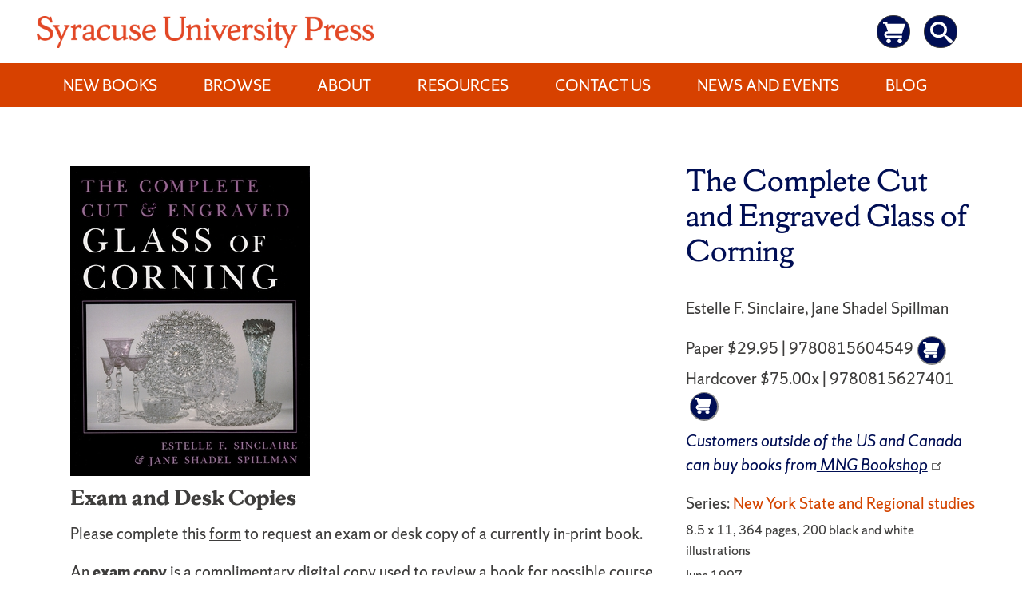

--- FILE ---
content_type: text/html; charset=UTF-8
request_url: https://press.syr.edu/supressbooks/1483/complete-cut-and-engraved-glass-of-corning/
body_size: 168509
content:
<!doctype html>
<html lang="en-US" class="no-svg">
<head>
	<meta charset="UTF-8">
	<meta name="viewport" content="width=device-width, initial-scale=1">
	<link rel="profile" href="http://gmpg.org/xfn/11">

	<title>Complete Cut and Engraved Glass of Corning, The &#8211; Syracuse University Press</title>
<meta name='robots' content='max-image-preview:large' />
	<style>img:is([sizes="auto" i], [sizes^="auto," i]) { contain-intrinsic-size: 3000px 1500px }</style>
	<link rel="alternate" type="application/rss+xml" title="Syracuse University Press &raquo; Feed" href="https://press.syr.edu/feed/" />
<link rel="alternate" type="application/rss+xml" title="Syracuse University Press &raquo; Comments Feed" href="https://press.syr.edu/comments/feed/" />
<script type="text/javascript">
/* <![CDATA[ */
window._wpemojiSettings = {"baseUrl":"https:\/\/s.w.org\/images\/core\/emoji\/16.0.1\/72x72\/","ext":".png","svgUrl":"https:\/\/s.w.org\/images\/core\/emoji\/16.0.1\/svg\/","svgExt":".svg","source":{"concatemoji":"https:\/\/press.syr.edu\/wp-includes\/js\/wp-emoji-release.min.js?ver=6.8.3"}};
/*! This file is auto-generated */
!function(s,n){var o,i,e;function c(e){try{var t={supportTests:e,timestamp:(new Date).valueOf()};sessionStorage.setItem(o,JSON.stringify(t))}catch(e){}}function p(e,t,n){e.clearRect(0,0,e.canvas.width,e.canvas.height),e.fillText(t,0,0);var t=new Uint32Array(e.getImageData(0,0,e.canvas.width,e.canvas.height).data),a=(e.clearRect(0,0,e.canvas.width,e.canvas.height),e.fillText(n,0,0),new Uint32Array(e.getImageData(0,0,e.canvas.width,e.canvas.height).data));return t.every(function(e,t){return e===a[t]})}function u(e,t){e.clearRect(0,0,e.canvas.width,e.canvas.height),e.fillText(t,0,0);for(var n=e.getImageData(16,16,1,1),a=0;a<n.data.length;a++)if(0!==n.data[a])return!1;return!0}function f(e,t,n,a){switch(t){case"flag":return n(e,"\ud83c\udff3\ufe0f\u200d\u26a7\ufe0f","\ud83c\udff3\ufe0f\u200b\u26a7\ufe0f")?!1:!n(e,"\ud83c\udde8\ud83c\uddf6","\ud83c\udde8\u200b\ud83c\uddf6")&&!n(e,"\ud83c\udff4\udb40\udc67\udb40\udc62\udb40\udc65\udb40\udc6e\udb40\udc67\udb40\udc7f","\ud83c\udff4\u200b\udb40\udc67\u200b\udb40\udc62\u200b\udb40\udc65\u200b\udb40\udc6e\u200b\udb40\udc67\u200b\udb40\udc7f");case"emoji":return!a(e,"\ud83e\udedf")}return!1}function g(e,t,n,a){var r="undefined"!=typeof WorkerGlobalScope&&self instanceof WorkerGlobalScope?new OffscreenCanvas(300,150):s.createElement("canvas"),o=r.getContext("2d",{willReadFrequently:!0}),i=(o.textBaseline="top",o.font="600 32px Arial",{});return e.forEach(function(e){i[e]=t(o,e,n,a)}),i}function t(e){var t=s.createElement("script");t.src=e,t.defer=!0,s.head.appendChild(t)}"undefined"!=typeof Promise&&(o="wpEmojiSettingsSupports",i=["flag","emoji"],n.supports={everything:!0,everythingExceptFlag:!0},e=new Promise(function(e){s.addEventListener("DOMContentLoaded",e,{once:!0})}),new Promise(function(t){var n=function(){try{var e=JSON.parse(sessionStorage.getItem(o));if("object"==typeof e&&"number"==typeof e.timestamp&&(new Date).valueOf()<e.timestamp+604800&&"object"==typeof e.supportTests)return e.supportTests}catch(e){}return null}();if(!n){if("undefined"!=typeof Worker&&"undefined"!=typeof OffscreenCanvas&&"undefined"!=typeof URL&&URL.createObjectURL&&"undefined"!=typeof Blob)try{var e="postMessage("+g.toString()+"("+[JSON.stringify(i),f.toString(),p.toString(),u.toString()].join(",")+"));",a=new Blob([e],{type:"text/javascript"}),r=new Worker(URL.createObjectURL(a),{name:"wpTestEmojiSupports"});return void(r.onmessage=function(e){c(n=e.data),r.terminate(),t(n)})}catch(e){}c(n=g(i,f,p,u))}t(n)}).then(function(e){for(var t in e)n.supports[t]=e[t],n.supports.everything=n.supports.everything&&n.supports[t],"flag"!==t&&(n.supports.everythingExceptFlag=n.supports.everythingExceptFlag&&n.supports[t]);n.supports.everythingExceptFlag=n.supports.everythingExceptFlag&&!n.supports.flag,n.DOMReady=!1,n.readyCallback=function(){n.DOMReady=!0}}).then(function(){return e}).then(function(){var e;n.supports.everything||(n.readyCallback(),(e=n.source||{}).concatemoji?t(e.concatemoji):e.wpemoji&&e.twemoji&&(t(e.twemoji),t(e.wpemoji)))}))}((window,document),window._wpemojiSettings);
/* ]]> */
</script>
<style id='sup-book-tabs-inline-css' type='text/css'>
/* --- Book tabs --- */
.sb-panel .supressbook-gbooks { display: block !important; }
.sb-tabs{ margin-top:1rem; border:1px solid #ddd; border-radius:6px; background:#fff; }
.sb-tablist{ display:flex; gap:.5rem; padding:.5rem; border-bottom:1px solid #e5e5e5; }
.sb-tab{
  appearance:none; border:1px solid #d4d4d4; background:#f3f3f3; color:#333;
  padding:.4rem .8rem; border-radius:6px 6px 0 0; cursor:pointer; font-weight:600;
}
.sb-tab[aria-selected="true"]{ background:#fff; border-bottom-color:#fff; }
.sb-tab:focus{ outline:2px solid #0057ff; outline-offset:2px; }
.sb-panels{ padding:1rem; }
.sb-panel > *:first-child{ margin-top:0; }
.supressbook-meta-promotion{
  background-color:#fff;
  color:#d44500;
  margin:1em 0;
  padding:0;
  font-size:1.25em;
  font-style:italic;
  margin-top:0 !important;
}
.supressbook-meta.supressbook-meta-promotion{
  color:#d44500 !important;
}
.entry-title {
    font-family: "ShermanSerif", Georgia, serif;
    color: #000e54 !important;
}
div.supressbook-meta.entry-meta-reviewer > blockquote {
	padding:0 !important;
	margin:0 !important;
	background: #fff !important;
}
/* Top meta row */
.supressbook-meta-series,
.supressbook-meta-info,
.supressbook-meta-publication{
  margin:.3rem 0;
  font-size:.95rem;
}
.supressbook-meta-series a{ text-decoration:none; }
div.supressbook-meta.supressbook-meta-related-book > div:nth-child(2) > p.supressbook-meta.supressbook-meta-series{
  display:none !important;
}
/* Hide only the lines of meta at the bottom, keep the <hr> */
.post-content .entry-content .supressbook-meta.entry-meta-info > p,
.post-content .entry-content .supressbook-meta.entry-meta-info .supressbook-meta-series,
.post-content .entry-content .supressbook-meta.entry-meta-info .supressbook-meta-info,
.post-content .entry-content .supressbook-meta.entry-meta-info .supressbook-meta-publication{
  display: none !important;
}
/* Bottom publication line inside page body */
.post-content .entry-content .supressbook-meta.supressbook-meta-publication{
  display: none !important;
}

/* (Optional) ensure the hr still shows */
.post-content .entry-content .supressbook-meta.entry-meta-info > hr{
  display: block !important;
}
/* round navy cart button */
.supressbook-buttons .cart-pill{
  display:inline-flex; align-items:center; justify-content:center;
  width:36px; height:36px; border-radius:999px;
  background:#000e54 !important;               /* navy */
  border:0; padding:0; margin-left:.5rem;
  color:#fff;                        /* drives currentColor */
  text-decoration:none;
}

/* ensure the SVG turns white */
.supressbook-buttons .cart-pill .icon-cart{
  width:20px; height:20px;
  fill: currentColor;                /* most sprites */
  stroke: currentColor;              /* if strokes are used */
}

/* remove old link styling that may linger */
.supressbook-buttons .cart-pill:hover{ background:#001546; }
.supressbook-buttons .cart-pill:focus{ outline:2px solid #0057ff; outline-offset:2px; }
.supressbook-buttons .cart-pill .svg-fallback{ position:absolute; left:-9999px; }
.supressbook-buttons .cart-pill svg * { fill:#fff !important; stroke:#fff !important; }
supressbook-buy-now a{
  margin:0 !important;
}
.supressbook-buttons a.supressbook-buy-now {
  min-width:0 !important;
}



    .sb-tabs{margin-top:1rem;border:0;border-radius:6px;background:#fff}
    .sb-tablist{display:flex;gap:.5rem;padding:0;border-bottom:1px solid #e5e5e5}
    .sb-tab{appearance:none;color:#000e54 !important;width:150px;border:1px solid #d4d4d4;background:#f3f3f3;color:#333;padding:.4rem .8rem;border-radius:6px 6px 0 0;cursor:pointer;font-weight:600}
    .sb-tab[aria-selected="true"]{background:#fff;border-bottom-color:#fff}
    .sb-tab:focus{outline:2px solid #0057ff;outline-offset:2px}
    .sb-panels{padding:1rem}
    .sb-panel>*:first-child{margin-top:0}
    .sb-panel .toggleable{display:block !important} /* ensure moved toggle blocks are visible */
	
	/* Hard stop horizontally */
html, body { overflow-x: hidden; }

/* Make common wrappers respect the viewport */
#page, .content-narrow, .entry-content, .sul-main-content, .sb-tabs, .sb-panels {
  max-width: 100%;
  overflow-x: hidden;
}

/* Prevent grid/flex children from forcing overflow (min-width: auto default) */
:where(.sul-main-content, .entry-content, .sb-panels, .card, .field, .sul-tabs, .sul-table, .sb-panel) { 
  min-width: 0; 
}

/* Long strings/URLs can’t push layout */
:where(.sul-main-content, .entry-content, .sb-panels, .card, .field, .sb-panel, .sb-tab) {
  overflow-wrap: anywhere;
  word-break: break-word;
}

/* Tabs & panels */
.sul-tabs { max-width:100%; }
.sul-tab  { max-width:100%; }

/* Tables: avoid content deciding column widths */
.sul-table { table-layout: fixed; width: 100%; }
.sul-table th, .sul-table td { min-width:0; overflow:hidden; text-overflow: ellipsis; }

/* Card/grid polish to avoid min-content overflow on desktop columns */
.card, .field { min-width: 0; }



/* Collapse only the top-level sprite sheet(s) */
#page > svg[aria-hidden="true"],
body > svg[aria-hidden="true"]{
  position:absolute; width:0; height:0; overflow:hidden;
  clip-path: inset(50%); /* screen-reader-safe clipping */
}
/* 1) Scope cart/search styling to the book page buttons only */
.supressbook-buttons .cart-pill,
.supressbook-buttons .cart-pill .site-cart,
.supressbook-buttons .cart-pill .site-search {
  color:#fff;              /* sets icon to white inside the pill */
  fill:#fff;
}
.supressbook-buttons .cart-pill svg { width: 1.1em; height: 1.1em; }

/* 2) Restore header utility icons to theme defaults */
.site-header .cart-utility .site-cart,
.site-header .search-utility .site-search {
  color: inherit;          /* let header theme control color */
  fill: currentColor;
  background: transparent;
  border-radius: 0;
}

/* 3) Stop the generic size rule from touching header */
.sb-add-to-cart svg { width: 1.1em; height: 1.1em; }
/* Remove/replace the old “.site-cart svg, svg.icon.icon-cart …” rule */

.supressbook-buttons .cart-pill, .supressbook-buttons .cart-pill .site-cart, .supressbook-buttons .cart-pill .site-search {
    color: #fff;
    fill: #fff;
    fill: #fff !important;
    stroke: #fff !important;
    top: 0rem !important;
    left: 0rem !important;
    vertical-align: middle;
    /* width: 2em !important; */
    /* height: 2em !important; */
    display: inline-block;
    position: relative !important;
}

/* ===== Mobile clean-up pack (≤ 640px) ===== */
@media (max-width: 640px){

  /* Keep everything inside the viewport */
  html, body { overflow-x: hidden; }
  #page, .content-narrow, .entry-content, .sul-main-content { max-width:100%; overflow-x:hidden; }
  :where(.content-narrow, .entry-content, .sb-panels, .sb-tabs){ min-width:0; }
  :where(h1,h2,h3,p,li,a,span){ overflow-wrap:anywhere; word-break:break-word; }

  /* Reflow the top block: cover left, text right */
  .supressbook-entry-header{
    display:grid;
    grid-template-columns: 90px 1fr;
    gap: 12px;
    align-items:start;
  }
  /* No legacy floats on the image container */
  .supressbook-entry-header .featured-image-container{
    float:none !important;
    width:auto; margin:0; padding:0;
  }
  .supressbook-entry-header .cover-art img{
    display:block;
    max-width:90px; height:auto;
  }

  /* Center + shrink the “Google Preview” link block under the image */
  .supressbook-gbooks, .supressbook-gbooks2, .supressbook-meta #supressbook-gbooks-link{
    text-align:center !important; 
    font-size:.85rem !important;
    line-height:1.2;
  }

  /* Title and meta spacing */
  .entry-title{ font-size:1.35rem; line-height:1.15; margin:.25rem 0 .35rem; }
  .supressbook-meta-author, .supressbook-meta-isbn, .supressbook-meta-info{
    margin:.25rem 0;
    font-size:.95rem;
  }

  /* Buttons / pills wrap nicely */
  .supressbook-buttons{
    display:flex; flex-wrap:wrap; gap:.4rem .5rem;
  }

  /* Tabs already stacked; ensure no horizontal creep */
  .sb-tablist, .sb-panels, .sb-panel{ max-width:100%; overflow-x:hidden; }
  .sb-panel{ padding: .85rem; }

  /* Kill stray floats in older content blocks */
  .entry-content::after{ content:""; display:block; clear:both; }

  /* Make long tables/container respect width */
  .sul-table{ table-layout:fixed; width:100%; }

  /* If a header “utility” bar is fixed, make sure content clears it */
  body{ scroll-padding-top: 64px; } /* adjust if your fixed header is taller */
}

/* Belt & suspenders: clamp any rogue element */
body * { max-width: 100%; }
/* Don’t let fixed header overlap focus/anchors */
:root{ scroll-padding-top: 64px; }  /* match your header height */

/* Make the fixed utility layer not extend beyond header bounds */
header, [class*="utility"]{
  max-width:100%;
  overflow-x:hidden;
}


html, body { overflow-x: hidden; }
	
/* Put the cover on top and full-width on small screens */
@media (max-width: 700px){
  /* handle either flex or floats */
  .supressbook-entry-header{
    display: flex !important;
    flex-direction: column !important;
    align-items: center;
  }

  .supressbook-entry-header .featured-image-container{
    order: -1;                    /* put first */
    float: none !important;       /* kill left float */
    width: 100% !important;
    max-width: 260px;             /* nice cap */
    margin: 0 auto .75rem !important;
  }

  .featured-image-container .cover-art img{
    display: block;
    width: 100%;
    height: auto;
    max-width: 100%;
  }

  /* ensure the text block doesn’t wrap beside the image */
  .supressbook-entry-header > div:not(.featured-image-container){
    width: 100%;
    min-width: 0;
    clear: both;
  }

  /* center the “Google Preview” under the image */
  .featured-image-container .supressbook-meta,
  .featured-image-container .supressbook-meta a{
    display: block;
    text-align: center !important;
    font-size: .9rem !important;
  }
}
@media (max-width:700px){
  .supressbook-entry-header{
    padding-top: calc(var(--header-h, 50px) + var(--cover-gap, 10px));
  }
  .supressbook-entry-header > .featured-image-container:first-child{
    margin-top: 0 !important; /* padding handles spacing */
  }
}


@media (max-width:700px){

  /* keep header on top just in case */
  #masthead, .site-header { position: relative; z-index: 1000; }

  /* give the whole header block top padding equal to the header height + a little buffer */
  .supressbook-entry-header { padding-top: calc(var(--header-h) + 30px); }

  /* remove big manual margin from the cover container */
  .supressbook-entry-header > .featured-image-container:first-child { margin-top: 0 !important; }
}



/* hard stop just in case */
.featured-image-container *{ max-width:100%; box-sizing:border-box; }


	/* === Mobile-friendly stacked tabs (<640px) === */
@media (max-width: 640px){
  .sb-tablist{
    display: grid;
    grid-template-columns: 1fr;
    gap: .5rem;
    border-bottom: 0;               /* remove the desktop underline bar */
    padding: 0;                     /* tighter */
  }
  .sb-tab{
    width: 100%;
    text-align: left;
    border-radius: 6px;             /* fully rounded, not only top */
    padding: .75rem 1rem;
    box-shadow: 0 1px 2px rgba(0,0,0,.04);
  }
  /* Active tab gets a left accent instead of bottom */
  .sb-tab[aria-selected="true"]{
    box-shadow: inset 3px 0 0 #d44500, 0 1px 2px rgba(0,0,0,.04);
    border-color: #d4d4d4;
    background: #fff;
  }
  .sb-panels{
    padding: 0;  /* panels will carry their own padding */
  }
  .sb-panel{
    border: 1px solid #e5e7eb;
    border-radius: 6px;
    padding: 1rem;
    margin-top: .25rem;
  }
  /* Reduce extra spacing when panels follow tabs closely */
  .sb-tabs + .sb-panels .sb-panel:first-child{ margin-top: .25rem; }
}
  /* Mobile tighten: reduce whitespace inside book pages */
@media (max-width:640px){
  /* global text rhythm */
  .post-content .entry-content :where(p, li){ margin: .45rem 0 !important; }
  .post-content .entry-content :where(h1,h2,h3){ margin: .6rem 0 .4rem !important; }
  .post-content .entry-content :where(ul,ol){ padding-left: 1.1rem !important; margin: .5rem 0 !important; }
  .post-content .entry-content blockquote{ margin:.6rem 0 !important; padding:.4rem .6rem !important; }

  /* meta lines */
  .post-content .entry-content .supressbook-meta{ margin:.35rem 0 !important; }
  .post-content .entry-content .supressbook-meta-promotion{
    margin:.5rem 0 !important; font-size:1.05rem !important;
  }
  .post-content .entry-content .supressbook-hr-info{ margin:.6rem 0 !important; }

  /* tabs */
  .sb-tablist{ gap:.35rem !important; }
  .sb-tab{ padding:.5rem .7rem !important; }
  .sb-panels{ padding:.6rem !important; }
  .sb-panel{ padding:.75rem !important; margin-top:.35rem !important; }

  /* related books grid */
  .supressbook-meta-related-book-list{
    gap:.5rem !important;
  }
  .supressbook-meta-related-book{ margin:.6rem 0 !important; }

  /* kill stray extra spacing that slips in from older content */
  .entry-content > *:first-child{ margin-top:.25rem !important; }
  .entry-content > *:last-child{  margin-bottom:.35rem !important; }
}
/* Tighten the orange promo line on mobile */
@media (max-width:640px){
  .entry-content .supressbook-meta.supressbook-meta-promotion{
    padding: .35rem .6rem !important;   /* was roomy; trim it */
    margin:  .45rem 0 !important;
    line-height: 1.25 !important;
    font-size: 1rem !important;         /* down from ~1.25em */
  }
  /* kill stray inner spacing if the promo contains <p> etc. */
  .entry-content .supressbook-meta.supressbook-meta-promotion :where(p, em, i, span){
    margin: 0 !important;
  }
  section.post-content {
    padding-top: 0em !important;
}
}


  
</style>
<style id='wp-emoji-styles-inline-css' type='text/css'>

	img.wp-smiley, img.emoji {
		display: inline !important;
		border: none !important;
		box-shadow: none !important;
		height: 1em !important;
		width: 1em !important;
		margin: 0 0.07em !important;
		vertical-align: -0.1em !important;
		background: none !important;
		padding: 0 !important;
	}
</style>
<link rel='stylesheet' id='wp-block-library-css' href='https://press.syr.edu/wp-includes/css/dist/block-library/style.min.css?ver=6.8.3' type='text/css' media='all' />
<style id='classic-theme-styles-inline-css' type='text/css'>
/*! This file is auto-generated */
.wp-block-button__link{color:#fff;background-color:#32373c;border-radius:9999px;box-shadow:none;text-decoration:none;padding:calc(.667em + 2px) calc(1.333em + 2px);font-size:1.125em}.wp-block-file__button{background:#32373c;color:#fff;text-decoration:none}
</style>
<link rel='stylesheet' id='a-z-listing-block-css' href='https://press.syr.edu/wp-content/plugins/a-z-listing/css/a-z-listing-default.css?ver=4.3.1' type='text/css' media='all' />
<style id='global-styles-inline-css' type='text/css'>
:root{--wp--preset--aspect-ratio--square: 1;--wp--preset--aspect-ratio--4-3: 4/3;--wp--preset--aspect-ratio--3-4: 3/4;--wp--preset--aspect-ratio--3-2: 3/2;--wp--preset--aspect-ratio--2-3: 2/3;--wp--preset--aspect-ratio--16-9: 16/9;--wp--preset--aspect-ratio--9-16: 9/16;--wp--preset--color--black: #000000;--wp--preset--color--cyan-bluish-gray: #abb8c3;--wp--preset--color--white: #ffffff;--wp--preset--color--pale-pink: #f78da7;--wp--preset--color--vivid-red: #cf2e2e;--wp--preset--color--luminous-vivid-orange: #ff6900;--wp--preset--color--luminous-vivid-amber: #fcb900;--wp--preset--color--light-green-cyan: #7bdcb5;--wp--preset--color--vivid-green-cyan: #00d084;--wp--preset--color--pale-cyan-blue: #8ed1fc;--wp--preset--color--vivid-cyan-blue: #0693e3;--wp--preset--color--vivid-purple: #9b51e0;--wp--preset--gradient--vivid-cyan-blue-to-vivid-purple: linear-gradient(135deg,rgba(6,147,227,1) 0%,rgb(155,81,224) 100%);--wp--preset--gradient--light-green-cyan-to-vivid-green-cyan: linear-gradient(135deg,rgb(122,220,180) 0%,rgb(0,208,130) 100%);--wp--preset--gradient--luminous-vivid-amber-to-luminous-vivid-orange: linear-gradient(135deg,rgba(252,185,0,1) 0%,rgba(255,105,0,1) 100%);--wp--preset--gradient--luminous-vivid-orange-to-vivid-red: linear-gradient(135deg,rgba(255,105,0,1) 0%,rgb(207,46,46) 100%);--wp--preset--gradient--very-light-gray-to-cyan-bluish-gray: linear-gradient(135deg,rgb(238,238,238) 0%,rgb(169,184,195) 100%);--wp--preset--gradient--cool-to-warm-spectrum: linear-gradient(135deg,rgb(74,234,220) 0%,rgb(151,120,209) 20%,rgb(207,42,186) 40%,rgb(238,44,130) 60%,rgb(251,105,98) 80%,rgb(254,248,76) 100%);--wp--preset--gradient--blush-light-purple: linear-gradient(135deg,rgb(255,206,236) 0%,rgb(152,150,240) 100%);--wp--preset--gradient--blush-bordeaux: linear-gradient(135deg,rgb(254,205,165) 0%,rgb(254,45,45) 50%,rgb(107,0,62) 100%);--wp--preset--gradient--luminous-dusk: linear-gradient(135deg,rgb(255,203,112) 0%,rgb(199,81,192) 50%,rgb(65,88,208) 100%);--wp--preset--gradient--pale-ocean: linear-gradient(135deg,rgb(255,245,203) 0%,rgb(182,227,212) 50%,rgb(51,167,181) 100%);--wp--preset--gradient--electric-grass: linear-gradient(135deg,rgb(202,248,128) 0%,rgb(113,206,126) 100%);--wp--preset--gradient--midnight: linear-gradient(135deg,rgb(2,3,129) 0%,rgb(40,116,252) 100%);--wp--preset--font-size--small: 13px;--wp--preset--font-size--medium: 20px;--wp--preset--font-size--large: 36px;--wp--preset--font-size--x-large: 42px;--wp--preset--spacing--20: 0.44rem;--wp--preset--spacing--30: 0.67rem;--wp--preset--spacing--40: 1rem;--wp--preset--spacing--50: 1.5rem;--wp--preset--spacing--60: 2.25rem;--wp--preset--spacing--70: 3.38rem;--wp--preset--spacing--80: 5.06rem;--wp--preset--shadow--natural: 6px 6px 9px rgba(0, 0, 0, 0.2);--wp--preset--shadow--deep: 12px 12px 50px rgba(0, 0, 0, 0.4);--wp--preset--shadow--sharp: 6px 6px 0px rgba(0, 0, 0, 0.2);--wp--preset--shadow--outlined: 6px 6px 0px -3px rgba(255, 255, 255, 1), 6px 6px rgba(0, 0, 0, 1);--wp--preset--shadow--crisp: 6px 6px 0px rgba(0, 0, 0, 1);}:where(.is-layout-flex){gap: 0.5em;}:where(.is-layout-grid){gap: 0.5em;}body .is-layout-flex{display: flex;}.is-layout-flex{flex-wrap: wrap;align-items: center;}.is-layout-flex > :is(*, div){margin: 0;}body .is-layout-grid{display: grid;}.is-layout-grid > :is(*, div){margin: 0;}:where(.wp-block-columns.is-layout-flex){gap: 2em;}:where(.wp-block-columns.is-layout-grid){gap: 2em;}:where(.wp-block-post-template.is-layout-flex){gap: 1.25em;}:where(.wp-block-post-template.is-layout-grid){gap: 1.25em;}.has-black-color{color: var(--wp--preset--color--black) !important;}.has-cyan-bluish-gray-color{color: var(--wp--preset--color--cyan-bluish-gray) !important;}.has-white-color{color: var(--wp--preset--color--white) !important;}.has-pale-pink-color{color: var(--wp--preset--color--pale-pink) !important;}.has-vivid-red-color{color: var(--wp--preset--color--vivid-red) !important;}.has-luminous-vivid-orange-color{color: var(--wp--preset--color--luminous-vivid-orange) !important;}.has-luminous-vivid-amber-color{color: var(--wp--preset--color--luminous-vivid-amber) !important;}.has-light-green-cyan-color{color: var(--wp--preset--color--light-green-cyan) !important;}.has-vivid-green-cyan-color{color: var(--wp--preset--color--vivid-green-cyan) !important;}.has-pale-cyan-blue-color{color: var(--wp--preset--color--pale-cyan-blue) !important;}.has-vivid-cyan-blue-color{color: var(--wp--preset--color--vivid-cyan-blue) !important;}.has-vivid-purple-color{color: var(--wp--preset--color--vivid-purple) !important;}.has-black-background-color{background-color: var(--wp--preset--color--black) !important;}.has-cyan-bluish-gray-background-color{background-color: var(--wp--preset--color--cyan-bluish-gray) !important;}.has-white-background-color{background-color: var(--wp--preset--color--white) !important;}.has-pale-pink-background-color{background-color: var(--wp--preset--color--pale-pink) !important;}.has-vivid-red-background-color{background-color: var(--wp--preset--color--vivid-red) !important;}.has-luminous-vivid-orange-background-color{background-color: var(--wp--preset--color--luminous-vivid-orange) !important;}.has-luminous-vivid-amber-background-color{background-color: var(--wp--preset--color--luminous-vivid-amber) !important;}.has-light-green-cyan-background-color{background-color: var(--wp--preset--color--light-green-cyan) !important;}.has-vivid-green-cyan-background-color{background-color: var(--wp--preset--color--vivid-green-cyan) !important;}.has-pale-cyan-blue-background-color{background-color: var(--wp--preset--color--pale-cyan-blue) !important;}.has-vivid-cyan-blue-background-color{background-color: var(--wp--preset--color--vivid-cyan-blue) !important;}.has-vivid-purple-background-color{background-color: var(--wp--preset--color--vivid-purple) !important;}.has-black-border-color{border-color: var(--wp--preset--color--black) !important;}.has-cyan-bluish-gray-border-color{border-color: var(--wp--preset--color--cyan-bluish-gray) !important;}.has-white-border-color{border-color: var(--wp--preset--color--white) !important;}.has-pale-pink-border-color{border-color: var(--wp--preset--color--pale-pink) !important;}.has-vivid-red-border-color{border-color: var(--wp--preset--color--vivid-red) !important;}.has-luminous-vivid-orange-border-color{border-color: var(--wp--preset--color--luminous-vivid-orange) !important;}.has-luminous-vivid-amber-border-color{border-color: var(--wp--preset--color--luminous-vivid-amber) !important;}.has-light-green-cyan-border-color{border-color: var(--wp--preset--color--light-green-cyan) !important;}.has-vivid-green-cyan-border-color{border-color: var(--wp--preset--color--vivid-green-cyan) !important;}.has-pale-cyan-blue-border-color{border-color: var(--wp--preset--color--pale-cyan-blue) !important;}.has-vivid-cyan-blue-border-color{border-color: var(--wp--preset--color--vivid-cyan-blue) !important;}.has-vivid-purple-border-color{border-color: var(--wp--preset--color--vivid-purple) !important;}.has-vivid-cyan-blue-to-vivid-purple-gradient-background{background: var(--wp--preset--gradient--vivid-cyan-blue-to-vivid-purple) !important;}.has-light-green-cyan-to-vivid-green-cyan-gradient-background{background: var(--wp--preset--gradient--light-green-cyan-to-vivid-green-cyan) !important;}.has-luminous-vivid-amber-to-luminous-vivid-orange-gradient-background{background: var(--wp--preset--gradient--luminous-vivid-amber-to-luminous-vivid-orange) !important;}.has-luminous-vivid-orange-to-vivid-red-gradient-background{background: var(--wp--preset--gradient--luminous-vivid-orange-to-vivid-red) !important;}.has-very-light-gray-to-cyan-bluish-gray-gradient-background{background: var(--wp--preset--gradient--very-light-gray-to-cyan-bluish-gray) !important;}.has-cool-to-warm-spectrum-gradient-background{background: var(--wp--preset--gradient--cool-to-warm-spectrum) !important;}.has-blush-light-purple-gradient-background{background: var(--wp--preset--gradient--blush-light-purple) !important;}.has-blush-bordeaux-gradient-background{background: var(--wp--preset--gradient--blush-bordeaux) !important;}.has-luminous-dusk-gradient-background{background: var(--wp--preset--gradient--luminous-dusk) !important;}.has-pale-ocean-gradient-background{background: var(--wp--preset--gradient--pale-ocean) !important;}.has-electric-grass-gradient-background{background: var(--wp--preset--gradient--electric-grass) !important;}.has-midnight-gradient-background{background: var(--wp--preset--gradient--midnight) !important;}.has-small-font-size{font-size: var(--wp--preset--font-size--small) !important;}.has-medium-font-size{font-size: var(--wp--preset--font-size--medium) !important;}.has-large-font-size{font-size: var(--wp--preset--font-size--large) !important;}.has-x-large-font-size{font-size: var(--wp--preset--font-size--x-large) !important;}
:where(.wp-block-post-template.is-layout-flex){gap: 1.25em;}:where(.wp-block-post-template.is-layout-grid){gap: 1.25em;}
:where(.wp-block-columns.is-layout-flex){gap: 2em;}:where(.wp-block-columns.is-layout-grid){gap: 2em;}
:root :where(.wp-block-pullquote){font-size: 1.5em;line-height: 1.6;}
</style>
<link rel='stylesheet' id='events-manager-css' href='https://press.syr.edu/wp-content/plugins/events-manager/includes/css/events-manager.min.css?ver=7.2.3.1' type='text/css' media='all' />
<style id='events-manager-inline-css' type='text/css'>
body .em { --font-family : inherit; --font-weight : inherit; --font-size : 1em; --line-height : inherit; }
</style>
<link rel='stylesheet' id='wpos-slick-style-css' href='https://press.syr.edu/wp-content/plugins/wp-slick-slider-and-image-carousel/assets/css/slick.css?ver=3.7.8' type='text/css' media='all' />
<link rel='stylesheet' id='wpsisac-public-style-css' href='https://press.syr.edu/wp-content/plugins/wp-slick-slider-and-image-carousel/assets/css/wpsisac-public.css?ver=3.7.8' type='text/css' media='all' />
<link rel='stylesheet' id='libscores-style-css' href='https://press.syr.edu/wp-content/themes/libscores/style.css?ver=6.8.3' type='text/css' media='all' />
<link rel='stylesheet' id='child-style-css' href='https://press.syr.edu/wp-content/themes/supress-child/style.css?ver=1.3.6' type='text/css' media='all' />
<link rel='stylesheet' id='libscores-shermansans-fonts-css' href='https://press.syr.edu/wp-content/themes/libscores/assets/css/shermansansfont.css?ver=6.8.3' type='text/css' media='all' />
<link rel='stylesheet' id='libscores-shermanserif-fonts-css' href='https://press.syr.edu/wp-content/themes/libscores/assets/css/shermanseriffont.css?ver=6.8.3' type='text/css' media='all' />
<link rel='stylesheet' id='dashicons-css' href='https://press.syr.edu/wp-includes/css/dashicons.min.css?ver=6.8.3' type='text/css' media='all' />
<link rel='stylesheet' id='a-z-listing-css' href='https://press.syr.edu/wp-content/plugins/a-z-listing/css/a-z-listing-default.css?ver=4.3.1' type='text/css' media='all' />
<link rel='stylesheet' id='supressbook_style-css' href='https://press.syr.edu/wp-content/plugins/pressbook/style.css?ver=6.8.3' type='text/css' media='all' />
<script type="text/javascript" src="https://press.syr.edu/wp-includes/js/jquery/jquery.min.js?ver=3.7.1" id="jquery-core-js"></script>
<script type="text/javascript" src="https://press.syr.edu/wp-includes/js/jquery/jquery-migrate.min.js?ver=3.4.1" id="jquery-migrate-js"></script>
<script type="text/javascript" src="https://press.syr.edu/wp-includes/js/jquery/ui/core.min.js?ver=1.13.3" id="jquery-ui-core-js"></script>
<script type="text/javascript" src="https://press.syr.edu/wp-includes/js/jquery/ui/mouse.min.js?ver=1.13.3" id="jquery-ui-mouse-js"></script>
<script type="text/javascript" src="https://press.syr.edu/wp-includes/js/jquery/ui/sortable.min.js?ver=1.13.3" id="jquery-ui-sortable-js"></script>
<script type="text/javascript" src="https://press.syr.edu/wp-includes/js/jquery/ui/datepicker.min.js?ver=1.13.3" id="jquery-ui-datepicker-js"></script>
<script type="text/javascript" id="jquery-ui-datepicker-js-after">
/* <![CDATA[ */
jQuery(function(jQuery){jQuery.datepicker.setDefaults({"closeText":"Close","currentText":"Today","monthNames":["January","February","March","April","May","June","July","August","September","October","November","December"],"monthNamesShort":["Jan","Feb","Mar","Apr","May","Jun","Jul","Aug","Sep","Oct","Nov","Dec"],"nextText":"Next","prevText":"Previous","dayNames":["Sunday","Monday","Tuesday","Wednesday","Thursday","Friday","Saturday"],"dayNamesShort":["Sun","Mon","Tue","Wed","Thu","Fri","Sat"],"dayNamesMin":["S","M","T","W","T","F","S"],"dateFormat":"MM d, yy","firstDay":1,"isRTL":false});});
/* ]]> */
</script>
<script type="text/javascript" src="https://press.syr.edu/wp-includes/js/jquery/ui/resizable.min.js?ver=1.13.3" id="jquery-ui-resizable-js"></script>
<script type="text/javascript" src="https://press.syr.edu/wp-includes/js/jquery/ui/draggable.min.js?ver=1.13.3" id="jquery-ui-draggable-js"></script>
<script type="text/javascript" src="https://press.syr.edu/wp-includes/js/jquery/ui/controlgroup.min.js?ver=1.13.3" id="jquery-ui-controlgroup-js"></script>
<script type="text/javascript" src="https://press.syr.edu/wp-includes/js/jquery/ui/checkboxradio.min.js?ver=1.13.3" id="jquery-ui-checkboxradio-js"></script>
<script type="text/javascript" src="https://press.syr.edu/wp-includes/js/jquery/ui/button.min.js?ver=1.13.3" id="jquery-ui-button-js"></script>
<script type="text/javascript" src="https://press.syr.edu/wp-includes/js/jquery/ui/dialog.min.js?ver=1.13.3" id="jquery-ui-dialog-js"></script>
<script type="text/javascript" id="events-manager-js-extra">
/* <![CDATA[ */
var EM = {"ajaxurl":"https:\/\/press.syr.edu\/wp-admin\/admin-ajax.php","locationajaxurl":"https:\/\/press.syr.edu\/wp-admin\/admin-ajax.php?action=locations_search","firstDay":"1","locale":"en","dateFormat":"yy-mm-dd","ui_css":"https:\/\/press.syr.edu\/wp-content\/plugins\/events-manager\/includes\/css\/jquery-ui\/build.min.css","show24hours":"0","is_ssl":"1","autocomplete_limit":"10","calendar":{"breakpoints":{"small":560,"medium":908,"large":false},"month_format":"M Y"},"phone":"","datepicker":{"format":"d\/m\/Y"},"search":{"breakpoints":{"small":650,"medium":850,"full":false}},"url":"https:\/\/press.syr.edu\/wp-content\/plugins\/events-manager","assets":{"input.em-uploader":{"js":{"em-uploader":{"url":"https:\/\/press.syr.edu\/wp-content\/plugins\/events-manager\/includes\/js\/em-uploader.js?v=7.2.3.1","event":"em_uploader_ready"}}},".em-event-editor":{"js":{"event-editor":{"url":"https:\/\/press.syr.edu\/wp-content\/plugins\/events-manager\/includes\/js\/events-manager-event-editor.js?v=7.2.3.1","event":"em_event_editor_ready"}},"css":{"event-editor":"https:\/\/press.syr.edu\/wp-content\/plugins\/events-manager\/includes\/css\/events-manager-event-editor.min.css?v=7.2.3.1"}},".em-recurrence-sets, .em-timezone":{"js":{"luxon":{"url":"luxon\/luxon.js?v=7.2.3.1","event":"em_luxon_ready"}}},".em-booking-form, #em-booking-form, .em-booking-recurring, .em-event-booking-form":{"js":{"em-bookings":{"url":"https:\/\/press.syr.edu\/wp-content\/plugins\/events-manager\/includes\/js\/bookingsform.js?v=7.2.3.1","event":"em_booking_form_js_loaded"}}},"#em-opt-archetypes":{"js":{"archetypes":"https:\/\/press.syr.edu\/wp-content\/plugins\/events-manager\/includes\/js\/admin-archetype-editor.js?v=7.2.3.1","archetypes_ms":"https:\/\/press.syr.edu\/wp-content\/plugins\/events-manager\/includes\/js\/admin-archetypes.js?v=7.2.3.1","qs":"qs\/qs.js?v=7.2.3.1"}}},"cached":"","txt_search":"Search","txt_searching":"Searching...","txt_loading":"Loading..."};
/* ]]> */
</script>
<script type="text/javascript" src="https://press.syr.edu/wp-content/plugins/events-manager/includes/js/events-manager.js?ver=7.2.3.1" id="events-manager-js"></script>
<script type="text/javascript" src="https://press.syr.edu/wp-content/plugins/pressbook/js/supressbook.js?ver=1.0" id="supressbook_script-js"></script>
<script type="text/javascript" id="sup-book-tabs-js-after">
/* <![CDATA[ */
  
document.addEventListener('DOMContentLoaded', () => {
  const root = document.documentElement;
  const header = document.querySelector('#masthead, .site-header, header'); // whatever you used
  if (!header) return;

  const setHeaderVars = () => {
    const h = Math.ceil(header.getBoundingClientRect().height);
    root.style.setProperty('--header-h', h + 'px');
    root.style.setProperty('--cover-gap', '50px'); // ← the tiny spacer
  };

  setHeaderVars();
  window.addEventListener('resize', setHeaderVars, {passive:true});
});

  
  document.addEventListener('DOMContentLoaded', () => {
  const wrap = document.querySelector('.supressbook-entry-header');
  const cover = document.querySelector('.featured-image-container');
  if (wrap && cover && wrap.firstElementChild !== cover) {
    wrap.insertBefore(cover, wrap.firstElementChild);
  }
});

  document.addEventListener('DOMContentLoaded', function(){
  document.querySelectorAll('#page > svg, body > svg').forEach(svg => {
    if (svg.querySelector('symbol, defs')) {
      svg.setAttribute('aria-hidden', 'true');
      Object.assign(svg.style, {
        position: 'absolute', width: '0', height: '0',
        overflow: 'hidden', clipPath: 'inset(50%)'
      });
    }
  });
});

document.addEventListener('DOMContentLoaded', function(){
  // avoid double-build
  if (document.querySelector('.sb-tabs')) return;

  function pickContent(rootSel) {
    const root = document.querySelector(rootSel);
    if (!root) return null;
    // prefer inner toggle container if present and non-empty
    const toggle = root.querySelector('.toggleable');
    if (toggle && toggle.textContent.trim()) return toggle;
    return root.textContent.trim() ? root : null;
  }

  function removeHeadingsAround(sel){
    const root = document.querySelector(sel);
    if (!root) return;
    root.querySelectorAll('.supressbook-meta-title, [data-toggle]').forEach(el => el.remove());
  }

  function revealToggleables(el){
    if (!el) return;
    el.classList && el.classList.remove('toggleable');
    el.hidden = false;
    if (el.style){
      el.style.removeProperty('display');
      el.style.display = '';
    }
    el.querySelectorAll('.toggleable').forEach(n=>{
      n.classList.remove('toggleable');
      n.hidden = false;
      n.style && n.style.removeProperty('display');
    });
  }

  // For Educators: move the *container* with the link into a tab
  const eduLink = document.querySelector('#supressbook-gbooks-link2');
  const eduNode = eduLink ? eduLink.closest('.supressbook-gbooks2, .supressbook-gbooks') : null;

  // Collect blocks
  const blocks = [
    { id:'tab-praise', title:'Praise',               node: document.querySelector('.entry-meta-reviewer') },
    { id:'tab-desc',   title:'Description',          node: pickContent('.entry-meta-desc') },
    { id:'tab-author', title:'Author',               node: pickContent('.entry-meta-bio, .entry-meta-bio-text') },
    // NEW: Table of Contents (handles either .entry-meta-toc .toggle-toc or plain .entry-meta-toc)
    { id:'tab-toc',    title:'Table of Contents',    node: (function(){
        // try inner toggle first
        const inner = document.querySelector('.entry-meta-toc .toggle-toc');
        if (inner && inner.textContent.trim()) return inner;
        // fallback to the container if it has content
        return pickContent('.entry-meta-toc');
      })()
    },
    { id:'tab-edu',    title:'For Educators',        node: eduNode }
  ].filter(x => x.node && x.node.textContent.trim().length);

  // If we didn’t find at least two panels, don’t build tabs
  if (blocks.length < 2) return;

  // Clean old headings/expanders so only tabs control visibility
  removeHeadingsAround('.entry-meta-desc');
  removeHeadingsAround('.entry-meta-bio, .entry-meta-bio-text');
  removeHeadingsAround('.entry-meta-toc');

  // Build UI
  const wrap = document.createElement('div'); wrap.className = 'sb-tabs';
  const list = document.createElement('div'); list.className = 'sb-tablist'; list.setAttribute('role','tablist');
  const panels = document.createElement('div'); panels.className = 'sb-panels';

  blocks.forEach((b, i) => {
    const btn = document.createElement('button');
    btn.className='sb-tab'; btn.id=b.id; btn.setAttribute('role','tab');
    btn.setAttribute('aria-controls', b.id+'-panel');
    btn.setAttribute('aria-selected', i===0?'true':'false');
    btn.tabIndex = i===0 ? 0 : -1;
    btn.textContent = b.title;
    list.appendChild(btn);

    const panel = document.createElement('div');
    panel.className='sb-panel'; panel.id=b.id+'-panel';
    panel.setAttribute('role','tabpanel'); panel.setAttribute('aria-labelledby', b.id);
    if (i!==0) panel.hidden = true;

    // make sure content shows after moving
    revealToggleables(b.node);
    panel.appendChild(b.node);
    panels.appendChild(panel);
  });

  wrap.appendChild(list); wrap.appendChild(panels);

  // Insert before Related Interest, or at top of .entry-content
  const related = document.querySelector('.supressbook-meta-related-book');
  if (related && related.parentNode) related.parentNode.insertBefore(wrap, related);
  else {
    const entry = document.querySelector('.entry-content');
    if (entry) entry.prepend(wrap);
  }

  // Interactions
  list.addEventListener('click', (e)=>{
    const btn = e.target.closest('.sb-tab'); if (!btn) return;
    const tabs = Array.from(list.querySelectorAll('.sb-tab'));
    const idx = tabs.indexOf(btn);
    const panelEls = Array.from(panels.querySelectorAll('.sb-panel'));
    tabs.forEach((t,i)=>{ t.setAttribute('aria-selected', i===idx?'true':'false'); t.tabIndex = i===idx?0:-1; });
    panelEls.forEach((p,i)=>{ p.hidden = i!==idx; });
    btn.focus();
  });

  // Keyboard nav
  list.addEventListener('keydown', (e)=>{
    const tabs = Array.from(list.querySelectorAll('.sb-tab'));
    const cur = tabs.findIndex(t=>t.getAttribute('aria-selected')==='true');
    let nxt = null;
    if (e.key==='ArrowRight') nxt=(cur+1)%tabs.length;
    else if (e.key==='ArrowLeft') nxt=(cur-1+tabs.length)%tabs.length;
    else if (e.key==='Home') nxt=0;
    else if (e.key==='End') nxt=tabs.length-1;
    if (nxt!==null){ tabs[nxt].click(); e.preventDefault(); }
  });
});

  document.addEventListener('DOMContentLoaded', function(){
  // Collapse any top-level SVG sprite sheets (with <symbol> or <defs>)
  document.querySelectorAll('#page > svg, body > svg').forEach(svg => {
    if (svg.querySelector('symbol, defs')) {
      svg.setAttribute('aria-hidden', 'true');
      Object.assign(svg.style, {
        position: 'absolute', width: '0', height: '0', overflow: 'hidden', clipPath: 'inset(50%)'
      });
    }
  });
});
document.addEventListener('DOMContentLoaded', function(){
  const vw = document.documentElement.clientWidth;
  let worst = null, max = vw;

  const nodes = Array.from(document.querySelectorAll('body *')).filter(el => {
    // Skip anything inside a collapsed sprite sheet
    const svg = el.closest('svg');
    if (svg && (svg.getAttribute('aria-hidden') === 'true' || svg.querySelector('symbol, defs'))) {
      return false;
    }
    return true;
  });

  nodes.forEach(el => {
    const r = el.getBoundingClientRect();
    if (r.width > max + 1) { max = r.width; worst = el; }
  });

  if (worst) {
    worst.style.outline = '2px solid magenta';
    console.log('Overflow offender →', worst, 'width:', max, worst.outerHTML.slice(0, 300));
  } else {
    console.log('No overflow offender found (<= viewport).');
  }
});
/* ]]> */
</script>
<link rel="https://api.w.org/" href="https://press.syr.edu/wp-json/" /><link rel="alternate" title="JSON" type="application/json" href="https://press.syr.edu/wp-json/wp/v2/supressbooks/1483" /><link rel="EditURI" type="application/rsd+xml" title="RSD" href="https://press.syr.edu/xmlrpc.php?rsd" />
<meta name="generator" content="WordPress 6.8.3" />
<link rel="canonical" href="https://press.syr.edu/supressbooks/1483/complete-cut-and-engraved-glass-of-corning/" />
<link rel='shortlink' href='https://press.syr.edu/?p=1483' />
<link rel="alternate" title="oEmbed (JSON)" type="application/json+oembed" href="https://press.syr.edu/wp-json/oembed/1.0/embed?url=https%3A%2F%2Fpress.syr.edu%2Fsupressbooks%2F1483%2Fcomplete-cut-and-engraved-glass-of-corning%2F" />
<link rel="alternate" title="oEmbed (XML)" type="text/xml+oembed" href="https://press.syr.edu/wp-json/oembed/1.0/embed?url=https%3A%2F%2Fpress.syr.edu%2Fsupressbooks%2F1483%2Fcomplete-cut-and-engraved-glass-of-corning%2F&#038;format=xml" />
            <style type="text/css">
                                .site-title,
                    .site-description {
                        position: absolute;
                        clip: rect(1px, 1px, 1px, 1px);
                    }
                            </style>
                        <style type="text/css">
                .site-header,
                .site-footer {
                    background-color: ;
                }
            </style>
                        <style type="text/css">
                a:hover,
                a:focus, 
                a:active,
                .page-content a:focus, .page-content a:hover,
                .entry-content a:focus,
                .entry-content a:hover,
                .entry-summary a:focus,
                .entry-summary a:hover,
                .comment-content a:focus,
                .comment-content a:hover,
                .cat-links a {
                    color: ;
                }

                .page-content a,
                .entry-content a,
                .entry-summary a,
                .comment-content a,
                .post-navigation .post-title,
                .comment-navigation a:hover, 
                .comment-navigation a:focus,
                .posts-navigation a:hover,
                .posts-navigation a:focus,
                .post-navigation a:hover,
                .post-navigation a:focus,
                .paging-navigation a:hover,
                .paging-navigation a:focus,
                .entry-title a:hover, 
                .entry-title a:focus,
                .entry-meta a:focus, 
                .entry-meta a:hover,
                .entry-footer a:focus,
                .entry-footer a:hover,
                .reply a:hover, 
                .reply a:focus,
                .comment-form .form-submit input:hover, 
                .comment-form .form-submit input:focus,
                .widget a:hover, 
                .widget a:focus {
                    border-color: ;
                }

                .comment-navigation a:hover, 
                .comment-navigation a:focus,
                .posts-navigation a:hover,
                .posts-navigation a:focus,
                .post-navigation a:hover,
                .post-navigation a:focus,
                .paging-navigation a:hover,
                .paging-navigation a:focus,
                .continue-reading a:focus, 
                .continue-reading a:hover,
                .cat-links a:focus, 
                .cat-links a:hover,
                .reply a:hover, 
                .reply a:focus,
                .comment-form .form-submit input:hover, 
                .comment-form .form-submit input:focus {
                    background-color: ;
                }

                @media screen and (min-width: 900px) {
                    .no-sidebar .post-content__wrap .entry-meta a:hover, 
                    .no-sidebar .post-content__wrap .entry-meta a:focus {
                        border-color: ;
                    }
                }
            </style>
            <!-- Current domain press.syr.edu -->        
    <script async src="https://www.googletagmanager.com/gtag/js?id=UA-119780254-2"></script>
    <script>
        window.dataLayer = window.dataLayer || [];
        function gtag(){dataLayer.push(arguments);}
        gtag('js', new Date());

        gtag('config', 'UA-119780254-2');
        gtag('event', 'page_view', { 'send_to' : 'UA-32597848-1' });
    </script>
    
    <link rel="icon" href="https://press.syr.edu/wp-content/uploads/2023/07/1680878564437-150x150.jpg" sizes="32x32" />
<link rel="icon" href="https://press.syr.edu/wp-content/uploads/2023/07/1680878564437.jpg" sizes="192x192" />
<link rel="apple-touch-icon" href="https://press.syr.edu/wp-content/uploads/2023/07/1680878564437.jpg" />
<meta name="msapplication-TileImage" content="https://press.syr.edu/wp-content/uploads/2023/07/1680878564437.jpg" />
		<style type="text/css" id="wp-custom-css">
			body {
  overflow-x: hidden !important;
}  
/* Make link take up space */
.bluesky-link {
  display: block;
  width: 100%;
  height: 100%;
  position: relative;
  text-decoration: none;
}

/* Tooltip styling */
.bluesky-link .bsky-tooltip  {
  visibility: hidden;
  opacity: 0;
  background-color: #00104A;
  color: #fff;
  text-align: center;
  padding: 4px 8px;
  border-radius: 4px;
  position: absolute;
  bottom: 110%;
  left: 85%;
  transform: translateX(-50%);
  white-space: nowrap;
  transition: opacity 0.3s ease;
  font-size: 12px;
  z-index: 9999;
  pointer-events: none;
}

/* Show on hover/focus */
.bluesky-link:hover .bsky-tooltip ,
.bluesky-link:focus .bsky-tooltip  {
  visibility: visible;
  opacity: 1;
}

/* sr-only (optional if already defined) */
.sr-only {
  position: absolute;
  width: 1px;
  height: 1px;
  padding: 0;
  margin: -1px;
  overflow: hidden;
  clip: rect(0, 0, 0, 0);
  white-space: nowrap;
  border: 0;
}
#menu-item-bluesky {
  overflow: visible !important; /* temp for tooltip testing */
}



#footer-social-navigation{
	display:none !important;
}
#content > header {
	padding-left:5em !important;
}
.term-new-books #main {
		padding-left:2em !important;

}
#page-33 > section > div:nth-child(1) > h1{
		padding-left:2em !important;
}
#page-33 > section > div:nth-child(1) > div {
    padding-left: 5em !important;
}
blockquote:before {
    position: absolute;
    top: -.2em;
    left: -.13em;
    content: "";
    font-family: "ShermanSans", "Trebuchet MS", Tahoma, sans-serif;
    font-size: 12em;
    line-height: 100%;
    color: white;
}
div.supressbook-meta.entry-meta-reviewer > blockquote {
    padding-left: 30px;
    
}

.supressbook-meta-promotion {
    background-color: #ffffff;
    color: #d44500;
    margin: 1em 0;
    padding: 0;
    font-size: 1.25em;
    padding-top: 2em;
}

.supressbook .supressbook-meta-reviewer {
	margin-top: 1em !important;
}
#page-33 > section > div.wp-block-columns.is-layout-flex.wp-container-core-columns-is-layout-1.wp-block-columns-is-layout-flex {
	width: 100%;
}
#supressbook-8640 > div > section > div > div > div.cover-art.thumbnail > img {
	width:300px !important;

}
#page-33 > section > div.wp-block-columns.is-layout-flex.wp-container-core-columns-is-layout-1.wp-block-columns-is-layout-flex > div > ul > li:nth-child(2) {
	width: 145px;
}
#page-33 > section > div.wp-block-columns.is-layout-flex.wp-container-core-columns-is-layout-1.wp-block-columns-is-layout-flex > div > ul {
	list-style:none;
	padding:5px;
	font-size: 16px;
}
.icon-social {
    display: inline-block;
    fill: currentColor;
    height: 2.5em !important;
    position: relative;
    top: -0.0625em;
    /* vertical-align: middle; */
    width: 3.5em !important;
    background-color: transparent !important;
    border-radius: 50% !important;
    padding: .35em !important;
}
.icon-social:hover {
	background-color: #2b72d7!important;
}
#menu-item-8471 {
    background-image: url(https://press.syr.edu/wp-content/uploads/2025/03/white_butterfly_d44500.svg);
    background-size: cover;
    background-position: center;
    width: 45px;
    height: 45px;
		min-width: 30px; /* Prevent excessive shrinking */
    min-height: 30px;
    display: flex;
    align-items: center;
    justify-content: center;
    position: relative;
    overflow: hidden;
    border-radius: 8px;
}

#menu-item-8471 a {
    display: block;
    width: 100%;
    height: 100%;
    font-size: 0; /* Hides original text */
}

/* Hover text */
#menu-item-8471 a::after {
    content: "Bluesky"; /* Hover text */
    color: white;
    font-size: 12px;
    text-align: center;
    position: absolute;
    bottom: 40px; /* Moves text slightly above the logo */
    left: 50%;
    transform: translateX(-50%); /* Keeps it centered */
    background: #0056b3; /* Solid blue background */
    padding: 6px 12px;
    border-radius: 5px;
    opacity: 0;
    transition: opacity 0.3s ease-in-out;
    white-space: nowrap; /* Prevents wrapping */
}

#menu-item-8471 a:hover::after {
    opacity: 1; /* Show text on hover */
}
#menu-item-8471 {
    overflow: visible !important;
}
#menu-item-8471 a {
    overflow: visible !important;
}
#menu-item-8471:hover{
	background-color: #2b72d7 !important;
}
#menu-item-8471 {
    flex-shrink: 0; /* Prevents it from shrinking in flexbox/grid layouts */
}


.main-navigation ul li a {
    font-size: 1em !important;
}

.heading-special{
	

	color:#000E54 !important;
	
}
h6.wp-block-heading{
	font-family: "ShermanSerif", Georgia, serif !important;
	font-size: 1.2em !important;
	color: #000E54 !important;
	font-weight: normal !important;
}
body.page.page-id-7323 ul#lcp_instance_0.lcp_catlist {
    list-style: none;
    padding: 0;
    display: inline-flex !important;
	  flex-wrap: wrap !important;
}
ul#lcp_instance_0.lcp_catlist li{
	width:300px !important;
	margin-right: 4em;
}
body.page.page-id-7323
ul#lcp_instance_0.lcp_catlist li{
	width:200px !important;
	margin-right: 4em;
	border: 1px solid lightgray;
	padding-left:8px;
	padding-right:8px;
}
body.page.page-id-7323
ul#lcp_instance_0.lcp_catlist li img{
	width:200px !important;
	 margin: auto;
   display: block;
}
body.page.page-id-7323
ul#lcp_instance_0.lcp_catlist p.li {
	font-size:14px !important;
}
body.page.page-id-7323
ul#lcp_instance_0.lcp_catlist a {
	text-decoration: underline !important;
}
.date_class {
	font-size:14px !important;
}
 
body.page.page-id-7323 p.lcp_excerpt {
	font-size:14px !important;
}

.page-id-3123 ul#lcp_instance_0.lcp_catlist li {
	width:100% !important;
}

body.page.page-id-7323.entry-content a {
	display:none !important
}
body.page.page-id-7323
.page-content a, .entry-content a, .entry-summary a, .comment-content a, .post-navigation .post-title, .comment-navigation a:hover, .comment-navigation a:focus, .posts-navigation a:hover, .posts-navigation a:focus, .post-navigation a:hover, .post-navigation a:focus, .paging-navigation a:hover, .paging-navigation a:focus, .entry-title a:hover, .entry-title a:focus, .entry-meta a:focus, .entry-meta a:hover, .entry-footer a:focus, .entry-footer a:hover, .reply a:hover, .reply a:focus, .comment-form .form-submit input:hover, .comment-form .form-submit input:focus, .widget a:hover, .widget a:focus {
    border-bottom: none;
}
#supressbook-6613 > div > section > div > div > div.cover-art.thumbnail > img {
	width:175px;
	height:175px;
}
#supressbook-6613 > div > section > div > div > div.cover-art.thumbnail > img:hover {
	width:175px;
	height:175px;
}

#supressbook-7293 > div > section > div > div > div.cover-art.thumbnail > img {
	width:120px;
	height:150px;
}
#supressbook-7293 > div > section > div > div > div.cover-art.thumbnail > img:hover {
	width:120px !important;
	height:150px !important;
}
#supressbook-7293 > div > section > div > div > div:nth-child(2) > h2 > a:hover {
	padding:0;
	margin:0;
}
#supressbook-7339 > div > section > div > div > div.cover-art.thumbnail > img {
	 width:130px;
	 height:175px;
}
#supressbook-7339 > div > section > div > div > div.cover-art.thumbnail > img:hover {
	 width:130px;
	 height:175px;
}
#page-61 > section > div:nth-child(2) > button:nth-child(2) > a {
	color: #fff !important;
	background: #d44500 !important;
}
#page-61 > section > div:nth-child(2) > button:nth-child(2) > a:hover {
	text-decoration:underline !important;
}

#page-61 > section > div:nth-child(2) > button:nth-child(3) > a {
	color: #fff !important;
	background: #d44500 !important;
}
#page-61 > section > div:nth-child(2) > button:nth-child(3) > a:hover {
	text-decoration:underline !important;
}
#page-61 > section > div:nth-child(2) > button:nth-child(4) > a {
	color: #fff !important;
	background: #d44500 !important;
}
#page-61 > section > div:nth-child(2) > button:nth-child(4) > a:hover {
	text-decoration:underline !important;
}
#page-61 > section > div:nth-child(2) > button:nth-child(5) > a {
	color: #fff !important;
	background: #d44500 !important;
}
#page-61 > section > div:nth-child(2) > button:nth-child(5) > a:hover {
	text-decoration:underline !important;
}


/*.entry-content a{
	border:none;
	font-weight:700;
}*/
.page-id-7323  #content {
	padding-top: 0 !important;
}

@media screen and (min-width: 768px) {
  section.entry-content.page-content {
    display:flex;
	  margin-top: -2em;
  }

}

@media screen and (max-width: 767px) {
	.edd-list-entry-content .supressbook-entry-header {
		flex-direction:column;
	}
	#menu-item-8471 {
		width: 20px !important;
        min-width: 20px !important;
        /* min-height: 35px; */
        height: 35px !important;
	}
  #footer-social-navigation {
		display:none;
	}
}

@media screen and (max-width: 767px) {
#supressbook-7339 > div > header > div > div.featured-image-container > div.cover-art.supressbook-gbooks-toggle > img{
	min-width:250px;
	}
#supressbook-7339 > div > header > div {
    display: block;
}
	.header-lockdown .header-lockdown-image img {
    max-height: 30em;
    max-width: 25em;
    padding: 0em .5em .5em 4.5em;
    margin: 0;
    border: 0;
}
}
.comment-navigation a,
.posts-navigation a,
.post-navigation a,
.paging-navigation a {
    display: inline-block; /* Instead of block so it fits capsule shape */
    padding: 0.6em 1.2em;
    background-color: #000e54; /* WP blue, can change */
    color: white;
    border: none;
    border-radius: 9999px; /* Capsule shape */
    text-decoration: none;
    font-weight: bold;
    transition: background-color 0.3s ease;
	text-align:center !important;
	width:70% !important;
}
@media (min-width: 768px) {
.comment-navigation a,
.posts-navigation a,
.post-navigation a,
.paging-navigation a {
    display: inline-block; /* Instead of block so it fits capsule shape */
    padding: 0.6em 1.2em;
    background-color: #707780; /* WP blue, can change */
    color: white;
    border: none;
    border-radius: 9999px; /* Capsule shape */
    text-decoration: none;
    font-weight: bold;
    transition: background-color 0.3s ease;
	text-align:center !important;
	width:50% !important;
}
}
.comment-navigation a:hover,
.posts-navigation a:hover,
.post-navigation a:hover,
.paging-navigation a:hover {
    background-color: #404040; /* Darker on hover */
    color: white;
}
a.wp-block-button__link.wp-element-button{
	color:#fff !important;
	background-color: #000e54 !important;
}
a.wp-block-button__link.wp-element-button:hover{
	color:#fff !important;
	background-color: #d44500 !important;
}
.supressbook-buttons a:hover{
		color:#fff !important;

}
/*.post-navigation {
	  width: 200px !important;
   /* display: flex;
    justify-content: space-between;
    align-items: center;*/
}*/
       /* --- Palette (tweak) --- */
.supf {
  --supf-bg: #000e54 !important; 
  --supf-fg: #e8eefc;
  --supf-dim: #b8c2e0;
  --supf-accent: #d44500; /* orange */
  --supf-gap: 24px;
  --supf-max: 1200px;
}

/* --- Wrapper & reset-lite --- */
.supf {
  background: #000e54  !important;
  color: #fff;
  clear: both;             /* ignore legacy floats above */
  isolation: isolate;      /* contain z-index from theme */
  width: 100%;
  display: block;
  font-family: "ShermanSerif", Georgia, serif;
}

.supf * {
  box-sizing: border-box;
	color: #fff !important;
	font-size: .8rem !important;
}

/* --- Inner grid --- */
.supf__inner {
  max-width: 1200px !important;
  margin: 0 auto;
  padding: 28px 16px 20px;
  display: grid;
  gap: 24px;
  grid-template-columns: 1fr 1fr 1fr; /* three equal columns */
  grid-template-areas:
    "contact orders brand"
    "social  .      legal"; /* legal now under brand */
	 column-gap: 24px; /* horizontal gap */
  row-gap: 40px; /* increase vertical space between rows */
}



/* --- Columns --- */
.supf__col { line-height: 1.6; }
.supf__contact { grid-area: contact; }
.supf__orders  { grid-area: orders; }
.supf__brand   { grid-area: brand; justify-self: start; align-self: start; }

.supf__logo { max-width: 220px; height: auto; display: block; }
.supf__cta {
  display: inline-block; margin-top: 12px; padding: 10px 14px;
  background: #d44500; color: #fff; border-radius: 6px; text-decoration: none;
}

/* --- Typographic bits --- */
.supf__hdg { margin: 0 0 8px 0; font-size: 1rem; font-weight: 400; }
.supf__text { margin: 0 0 8px 0; }
.supf__link { color: inherit; text-decoration: underline; }
.supf__link:hover { text-decoration: none; }

/* --- Social --- */
.supf__social { grid-area: social; }
.supf__socialList {
  margin: 0; padding: 0; list-style: none;
  display: flex; gap: 20px; align-items: center; flex-wrap: wrap;
}

/* --- Legal block (links above copyright) --- */
/* Default: right align with social on desktop */
.supf__legal {
  grid-area: legal;
  justify-self: start;  /* flush left */
  text-align: left;
  align-self: center; /* vertically center with social if desired */
}

.supf__links {
  margin: 0 0 6px 0; padding: 0; list-style: none;
  display: flex; gap: 18px; flex-wrap: wrap; justify-content: flex-end;
}
.supf__copy { margin: 0; color: var(--supf-dim); font-size: 0.95rem; }

.social-link a{
	color:#fff !important;
}
a.social-link{
	color:#fff !important;
}
.supf__link a{
	color:#fff !important;
}
a.supf__link {
	color:#fff !important;
}
.facebook-link .fb-tooltip {
    visibility: hidden !important;
    opacity: 0;
    background-color: #00104A;
    color: #fff;
    padding: 4px 8px;
    border-radius: 4px;
    position: absolute;
    bottom: 110%;
    left: 50%;
    transform: translateX(-50%);
    white-space: nowrap;
    font-size: 12px;
    z-index: 1000;
    transition: opacity 0.2s ease;
    pointer-events: none;
}
.fb-tooltip {
    visibility: hidden !important;
    opacity: 0;
    background-color: #00104A;
    color: #fff;
    padding: 4px 8px;
    border-radius: 4px;
    position: absolute;
    bottom: 110%;
    left: 50%;
    transform: translateX(-50%);
    white-space: nowrap;
    font-size: 12px;
    z-index: 1000;
    transition: opacity 0.2s ease;
    pointer-events: none;
}


/* --- Responsive --- */
@media (max-width: 980px) {
  .supf__inner {
    grid-template-columns: 1fr 1fr;
    grid-template-areas:
      "contact orders"
      "brand   brand"
      "social  legal";
  }
  .supf__legal {
    justify-self: end;  /* still right on tablet */
    text-align: right;
  }
}

/* Mobile: center under social */
@media (max-width: 640px) {
  .supf__inner {
    grid-template-columns: 1fr;
    grid-template-areas:
      "contact"
      "orders"
      "brand"
      "social"
      "legal";
  }
  .supf__legal {
    justify-self: center;
    text-align: center;
  }
	.supf__socialList {
    margin: 0;
    padding: 0;
    list-style: none;
    display: flex;
    gap: 0px;
    align-items: center;
    flex-wrap: wrap;
}

/* Mobile: stack links vertically but keep copyright under them */
@media (max-width: 640px) {
  .footer-bottom .footer-links {
    flex-direction: column;
    align-items: center;
    gap: 10px;
  }
	.supf__socialList {
    margin: 0;
    padding: 0;
    list-style: none;
    display: flex;
    gap: 0px;
    align-items: center;
    flex-wrap: wrap;
}


/* Mobile: stack links vertically, keep copyright underneath */
@media (max-width: 640px) {
  .footer-links {
    display: flex;
    flex-direction: column; /* vertical stack */
    align-items: center;    /* center each link */
    gap: 10px;
  }
  .footer-links a {
    padding: 6px 0;        /* bigger touch targets */
  }
  .footer-copyright {
    margin-top: 10px;      /* a bit more space under stacked links */
  }
	.supf__socialList {
    margin: 0;
    padding: 0;
    list-style: none;
    display: flex;
    gap: 0px;
    align-items: center;
    flex-wrap: wrap;
}


/* Mobile: stack and center */
@media (max-width: 700px) {
  .footer-bottom {
    flex-direction: column;
    align-items: center;
    text-align: center;
    row-gap: 8px;
  }
  .footer-copyright { white-space: normal; }
}
.supf__brand {
  grid-area: brand;
  justify-self: start;
  align-self: start;
  display: flex;
  flex-direction: column;
  align-items: flex-end; /* desktop: right-aligned */
  gap: 12px; /* space between logos/CTA */
}

.supf__logo {
  max-width: 220px;
  height: auto;
  display: block;
}

.supf__logo--secondary {
  max-width: 180px;
}

/* Mobile: center logos together */
@media (max-width: 980px) {
  .supf__brand {
    justify-self: center;
    align-items: center; /* center both logos */
  }
}
	
/*better nav for new books */
	
/* Pill buttons with 44px touch target */
.nav-links .page-numbers {
  display: inline-flex;
  align-items: center;
  justify-content: center;
  min-width: 44px;
  min-height: 44px;
  padding: 0 12px;           /* horizontal padding */
  border: 1px solid #374151; /* high-contrast border */
  border-radius: 9999px;     /* pill */
  text-decoration: none;
  font-size: 16px;           /* avoid iOS text zoom quirks */
  line-height: 1;
  color: #374151;
  background: #fff;
}

.nav-links .page-numbers.current,
.nav-links .page-numbers[aria-current="page"] {
  background: #111827;
  border-color: #111827;
  color: #fff;
}

/* Hover/focus states */
.nav-links .page-numbers:hover { background: #f3f4f6; }
.nav-links .page-numbers:focus-visible {
  outline: 2px solid currentColor;
  outline-offset: 2px;
}

/* Make "Next"/"Previous" look the same */
.nav-links .next.page-numbers,
.nav-links .prev.page-numbers {
  font-weight: 600;
}

/* Mobile: collapse to Prev | Current | Next */
@media (max-width: 480px) {
  .nav-links .page-numbers { display: none; }               /* hide all */
  .nav-links .prev.page-numbers,
  .nav-links .next.page-numbers,
  .nav-links .page-numbers.current { display: inline-flex; }/* show key ones */
}
/* Ensure only LINKS change on hover/focus (not the current page span) */
.nav-links a.page-numbers {
  color: #374151;                 /* base text */
}
.nav-links a.page-numbers:visited {
  color: #374151;                 /* avoid low-contrast purple */
}

/* Hover/Focus: light gray bg + dark text */
.nav-links a.page-numbers:hover,
.nav-links a.page-numbers:focus-visible {
  background: #f3f4f6 !important;
  color: #111827 !important;
  border-color: #111827 !important;
  outline: 2px solid currentColor;
  outline-offset: 2px;
}

/* Current page stays high-contrast and doesn't flip */
.nav-links .page-numbers.current,
.nav-links .page-numbers[aria-current="page"] {
  background: #111827 !important;
  border-color: #111827 !important;
  color: #fff !important;
  cursor: default;
}
/* Base: all viewports */
.nav-links {
  display: flex;
  flex-wrap: wrap;
  gap: 8px;
  align-items: center;
}

/* Force pill/touch target even if inline styles exist */
.nav-links .page-numbers {
  display: inline-flex !important;
  align-items: center !important;
  justify-content: center !important;

  min-width: 44px !important;
  min-height: 44px !important;
  padding: 0 12px !important;

  border: 1px solid #374151 !important;
  border-radius: 9999px !important;

  font-size: 16px !important;
  line-height: 1 !important;
  text-decoration: none !important;
  color: #374151 !important;
  background: #fff !important;
}

/* Current page stays white-on-dark */
.nav-links .page-numbers.current,
.nav-links .page-numbers[aria-current="page"] {
  background: #111827 !important;
  border-color: #111827 !important;
  color: #fff !important;
}

/* Hover/focus for links (spans won't change) */
.nav-links a.page-numbers:hover,
.nav-links a.page-numbers:focus-visible {
  background: #f3f4f6 !important;
  color: #111827 !important;
  border-color: #111827 !important;
  outline: 2px solid currentColor;
  outline-offset: 2px;
}

/* Mobile: collapse to Prev | Current | Next */
@media (max-width: 480px) {
  .nav-links .page-numbers { display: none !important; }
  .nav-links .prev.page-numbers,
  .nav-links .next.page-numbers,
  .nav-links .page-numbers.current { display: inline-flex !important; }
}

/*end of new books */
	
/* ---Calendar --- */
.month-nav.input {
  display: inline-flex !important;   /* force a single row next to the month title */
  align-items: center;
  gap: 1.25rem;                      /* space between Prev and Next controls */
  flex-wrap: nowrap;
}

/* --- EACH CONTROL (icon + text) --- */
.month-nav.input .em-calnav {
  display: inline-flex !important;   /* icon + label on one line */
  align-items: center;
  gap: 0.5rem;                       /* space between icon and label */
  white-space: nowrap;               /* stop wrapping under the icon */
  margin: 0 !important;              /* kill theme margins */
  float: none !important;            /* kill legacy floats */
  width: auto !important;
  line-height: 1;
}

/* keep a little extra room between the two buttons if theme is tight */
.month-nav.input .em-calnav-next { margin-inline-start: 0.5rem; }

.month-nav.input .em-calnav svg {
  width: 15px;
  height: 15px;
  flex: 0 0 auto;
}

/* optional: match text size/weight to theme */
.month-nav.input .em-calnav .nav-label { font-size: 0.95rem; }

/* optional: disabled look */
.month-nav.input .em-calnav[aria-disabled="true"] {
  opacity: .5;
  pointer-events: none;
  cursor: not-allowed;
}


.month-nav.input .em-calnav { margin: 0 !important; }
.month-nav.input .em-calnav {
  padding: 6px 10px;          /* comfy hit area */
  border-radius: 4px;
}
.month-nav.input .em-calnav:focus-visible {
  outline: 2px solid currentColor;  /* visible focus ring */
  outline-offset: 2px;
}
@media (max-width: 420px){
  .month-nav.input { gap: .75rem; }
  .month-nav.input .em-calnav .nav-label { font-size: .85rem; }
}

/* Lay out the nav row horizontally */
.month-nav.input {
  display: flex !important;
  align-items: center;
  gap: 1rem;
  flex-wrap: nowrap;
}

/* Force each control to show text + icon on one line */
.month-nav.input .em-calnav {
  display: inline-flex !important;
  align-items: center !important;
  gap: 0.5rem !important;
  white-space: nowrap !important;

  /* defeat icon-only patterns from themes */
  text-indent: 0 !important;
  font-size: inherit !important;
  width: auto !important;
  overflow: visible !important;
  float: none !important;
  line-height: 1.1 !important;
  padding: 6px 10px;             /* comfy hit area */
  border-radius: 4px;
}

/* Make sure the label itself can render */
.month-nav.input .em-calnav .nav-label {
  display: inline !important;
  visibility: visible !important;
}

/* Chevron size stays tidy */
.month-nav.input .em-calnav svg {
  width: 15px; height: 15px; flex: 0 0 auto;
}

/* Optional: focus style + disabled look */
.month-nav.input .em-calnav:focus-visible {
  outline: 2px solid currentColor;
  outline-offset: 2px;
}
.month-nav.input .em-calnav[aria-disabled="true"] {
  opacity: .5;
  pointer-events: none;
  cursor: not-allowed;
}
/* High-contrast text color for the nav labels */
.month-nav.input .em-calnav {
  color: #374151 !important;         /* slate-700: ~10:1 on white */
}

/* Keep visited links the same color (avoid low-contrast purple) */
.month-nav.input .em-calnav:visited {
  color: #374151 !important;
}

/* Make the chevrons match the text color (override inline #555) */
.month-nav.input .em-calnav svg,
.month-nav.input .em-calnav svg * {
  stroke: currentColor !important;
}

/* Hover/Focus state with AA contrast */
.month-nav.input .em-calnav:hover,
.month-nav.input .em-calnav:focus-visible {
  background: #f3f4f6;               /* light gray */
  color: #111827 !important;         /* nearly black; stays > 7:1 on that bg */
  outline: 2px solid currentColor;   /* visible ring */
  outline-offset: 2px;
}

/* Disabled still readable (AA) without using low-opacity grays */
.month-nav.input .em-calnav[aria-disabled="true"] {
  color: #6b7280 !important;         /* slate-500: ~4.8:1 on white */
  background: transparent;
  opacity: 1;                         /* don’t reduce contrast via opacity */
  cursor: not-allowed;
  pointer-events: none;
}
.em.em-calendar .em-cal-nav .month-nav .em-calnav {
	color:#d74100 !important;
}
	/* Layout row */
.nav-links {
  display: flex;
  flex-wrap: wrap;
  gap: 8px;
  align-items: center;
}
/* Use pseudo-labels; hide any span labels if they were injected */
.month-nav.input .em-calnav .nav-label { display: none !important; }

	/* Disable the ::before/::after labels so only the span text shows */
.month-nav.input .em-calnav-prev::after,
.month-nav.input .em-calnav-next::before { content: none !important; }

/*end of calendar*/
	
/* hotfix: unhide cover everywhere */
.featured-image-container { display: block !important; }

/*new book addition*/
/* === New Releases bar (minimal) === */
:root{
  --nbb-cover-w-lg: 150px;   /* desktop jacket width */
  --nbb-cover-w-md: 120px;   /* tablet */
  --nbb-cover-w-sm: 100px;   /* mobile */
  --nbb-gap: 16px;
  --nbb-rule: #c9c4bd;       /* hairline under the title */
  --nbb-bg: #fff;            /* page background behind title chip */
  --nbb-focus: #0057ff;      /* keyboard focus ring */
}

/* Exactly 6 covers per row on desktop, no scroll */
.nbb-wrap{ --nbb-gap:16px; }
.nbb-scroller{
  display:flex; gap:var(--nbb-gap);
  overflow:hidden; /* no scrollbar on desktop */
}
.nbb-item{
  /* each = (100% - 5 gaps) / 6 */
  flex: 0 0 calc((100% - (var(--nbb-gap) * 5)) / 6);
  max-width: calc((100% - (var(--nbb-gap) * 5)) / 6);
  display:block;
}
.nbb-item img{ width:100%; aspect-ratio:2/3; object-fit:cover; display:block; }

/* Mobile: switch to scroll with fixed cards */
@media (max-width: 900px){
  .nbb-scroller{ overflow-x:auto; }
  .nbb-item{ flex-basis:140px; max-width:140px; } /* tweak as you like */
}
@media (max-width: 560px){
  .nbb-item{ flex-basis:110px; max-width:110px; }
}
/*END of NB addition */
	

/****FEATURED TITLE START *****/
.wp-block-media-text.featured-title {
  align-items: start;
  gap: 1rem;
}
.wp-block-media-text.featured-title .wp-block-media-text__media img {
  width: 140px;            /* consistent thumbnail width */
  height: auto;
  border-radius: 4px;
  box-shadow: 0 2px 8px rgba(0,0,0,.08);
}



/*FEATURED TITLE */
/* ===== HERO LAYOUT (Featured Title + Quick Links) ===== */
.home-hero { margin: 1.5rem 0 2rem; }
.home-hero .wp-block-columns { gap: 2rem; align-items: start; }

/* ===== FEATURED TITLE ===== */
.featured-title .wp-block-heading {
  font-size: clamp(1.1rem, 1.6vw, 1.6rem);
  margin: 0 0 .75rem; line-height: 1.2;
}

.featured-title .wp-block-media-text {
  align-items: start;
  gap: 1rem;
  margin: 0;
}

/* Fix the giant cover: set a consistent thumbnail width */
@media (min-width: 782px) {
  .featured-title .wp-block-media-text { grid-template-columns: 160px 1fr; } /* was huge */
}
.featured-title .wp-block-media-text__media img {
  width: 160px; height: auto; display: block;
  border-radius: 4px; box-shadow: 0 2px 8px rgba(0,0,0,.08);
}

/* Readable quote width + tighter leading */
.featured-title .wp-block-media-text__content { max-width: 52ch; }
.featured-title .wp-block-media-text__content p { margin: 0 0 .6rem; line-height: 1.45; }

/* Mobile stack */
@media (max-width: 781px){
  .featured-title .wp-block-media-text { grid-template-columns: 1fr; }
  .featured-title .wp-block-media-text__media img { width: 40vw; max-width: 180px; margin: 0 auto .5rem; }
  .featured-title .wp-block-media-text__content { max-width: none; }
}

/* ===== QUICK LINKS (remove giant pills) ===== */
.quick-links .wp-block-buttons { gap: .6rem; }

.quick-links .wp-block-button .wp-block-button__link {
  display: block;
  background: #d44500;            /* SU orange */
  color: #fff;
  border-radius: 8px;              /* not full pill */
  padding: .65rem 1rem;
  line-height: 1.2;
  text-decoration: none;
}

/* Optional: outline style for the first/some buttons */
.quick-links .wp-block-button.is-style-outline .wp-block-button__link {
  background: transparent; color: #d44500; border: 2px solid #d44500;
}
/* Space between stacked Buttons wrappers in Quick Links */
.quick-links .wp-block-buttons:not(:last-child) {
  margin-bottom: 12px;
}

/* Optional: ensure each button fills the column and has consistent shape */
.quick-links .wp-block-button .wp-block-button__link {
  width: 100%;
  border-radius: 8px !important;
  line-height: 1.2;
}
/* Quick Links: vertical, equal-width buttons */
.quick-links .wp-block-buttons {
  flex-direction: column;   /* stack them */
  gap: 12px;                /* space between */
}

.quick-links .wp-block-button {
  width: 100%;
}

.quick-links .wp-block-button__link {
  display: block;           /* not inline */
  width: 100%;              /* fill the column */
  text-align: center;
  padding: .65rem 1rem;
  border-radius: 8px;
}
.quick-links .wp-block-buttons:not(:last-child){ margin-bottom:12px; }



/*END OF FEATURED TITLE*/

/* Featured Title: compact layout */
.home-featured { margin: .5rem 0 1rem; }
.home-featured .wp-block-media-text{
  display: grid;
  grid-template-columns: 120px 1fr;  /* shrink cover */
  gap: .75rem;
  align-items: start;
}
.home-featured .wp-block-media-text__media img{
  width: 120px; height: auto; border-radius: 4px;
  box-shadow: 0 2px 8px rgba(0,0,0,.08);
}
.home-featured .wp-block-media-text__content{ max-width: 46ch; }
.home-featured .wp-block-media-text__content p{
  font-size: .95rem; line-height: 1.35; margin: 0;
}

/* Mobile stack */
@media (max-width: 781px){
  .home-featured .wp-block-media-text{
    grid-template-columns: 1fr;
    gap: .5rem;
  }
  .home-featured .wp-block-media-text__media img{
    width: 42vw; max-width: 140px; margin: 0 auto;
  }
}

/* ===== Mobile overflow hardening for Gutenberg ( *:not(.alignfull):not(.wp-block-separator) {
    margin-left: auto;
    margin-right: auto;
    max-width: 100%;
  }
}
/* Kill the default body margin so bars can touch edges */
body { margin: 0 !important; }

/* New Books taxonomy archive only (your URL is a status archive) */
@media (max-width: 782px){
  body.tax-supressbook-status .site,
  body.tax-supressbook-status .site-content,
  body.tax-supressbook-status .content-area,
  body.tax-supressbook-status .entry-content {
    padding-left: 0 !important;
    padding-right: 0 !important;   /* remove the 15px gutter */
  }

  /* Make any “full-width” separators truly full-bleed */
  body.tax-supressbook-status .wp-block-separator,
  body.tax-supressbook-status hr {
    width: 100vw;                   /* fill the viewport */
    margin-left: 50%;
    transform: translateX(-50%);    /* center; remove the right white sliver */
  }

  /* Belt & suspenders: prevent any SVG/image from causing horizontal creep */
  body.tax-supressbook-status img,
  body.tax-supressbook-status svg {
    max-width: 100%;
    height: auto;
  }
}
/* New Books (status archive) – remove mobile gutter and make the orange bar truly full-bleed */
.archive.tax-supressbook-status.term-new-books {

  /* 1) kill horizontal creep just in case */
  overflow-x: hidden;
}


  /* 3) make any “rule / separator” bars span the **viewport**, not the padded wrapper */
  .archive.tax-supressbook-status.term-new-books .wp-block-separator,
  .archive.tax-supressbook-status.term-new-books hr {
    position: relative;
    left: 50%;
    margin-left: -50vw !important;
    width: 100vw !important;
    max-width: 100vw !important;
  }

  /* 4) full-bleed support if the bar is a block using alignfull or a themed divider */
  .archive.tax-supressbook-status.term-new-books .alignfull,
  .archive.tax-supressbook-status.term-new-books .full-bleed,
  .archive.tax-supressbook-status.term-new-books .page-navbar--rule {
    margin-left: calc(50% - 50vw) !important;
    margin-right: calc(50% - 50vw) !important;
    max-width: 100vw !important;
    width: 100vw !important;
  }

/* New Books (status archive) – keep header intact */
.archive.tax-supressbook-status.term-new-books {
  overflow-x: hidden; /* belt & suspenders */
}

/* Make the orange divider truly full-bleed only */
@media (max-width: 782px){
  /* If the divider is an hr / separator block */
  .archive.tax-supressbook-status.term-new-books .wp-block-separator,
  .archive.tax-supressbook-status.term-new-books hr,
  /* If you have a custom divider class */
  .archive.tax-supressbook-status.term-new-books .page-navbar--rule {
    position: relative;
    left: 50%;
    transform: translateX(-50%);
    width: 100vw !important;
    max-width: 100vw !important;
    margin-left: 0 !important;
    margin-right: 0 !important;
  }

  /* If the divider sits in an alignfull container, only full-bleed that block in main content */
  .archive.tax-supressbook-status.term-new-books .site-main .alignfull,
  .archive.tax-supressbook-status.term-new-books .site-main .full-bleed {
    margin-left: calc(50% - 50vw) !important;
    margin-right: calc(50% - 50vw) !important;
    width: 100vw !important;
    max-width: 100vw !important;
  }
}
}
/* New Books (taxonomy archive) — stop sideways scroll */
.archive.tax-supressbook-status.term-new-books,
.archive.tax-supressbook-status.term-new-books .site-main {
  overflow-x: hidden;
}

/* Undo any 100vw full-bleed on the divider so it can't cause overflow */
.archive.tax-supressbook-status.term-new-books .wp-block-separator,
.archive.tax-supressbook-status.term-new-books hr {
  width: 100% !important;
  max-width: 100% !important;
  left: auto !important;
  transform: none !important;
  margin-left: 0 !important;
  margin-right: 0 !important;
}

/* Clamp rogue inline SVGs that report huge fixed widths */
.archive.tax-supressbook-status.term-new-books .site-main svg {
  width: auto !important;
  max-width: 100% !important;
  height: auto !important;
  display: inline-block;
}

/* Images too, just in case */
.archive.tax-supressbook-status.term-new-books .site-main img {
  max-width: 100%;
  height: auto;
}

/* Mobile: make the orange rule look full-bleed without using 100vw
   (match these negative margins to your mobile content padding) */
@media (max-width: 782px){
  .archive.tax-supressbook-status.term-new-books .site-main .page-navbar--rule {
    margin-left: -16px;
    margin-right: -16px;
  }
}

/* --- SEARCH OVERLAY: make sure it can appear above the new layout --- */

/* Lift search UI above everything */
.search-overlay,
.search-modal,
.header-search,
.ast-search-box,
.site-header .search-form {
  z-index: 99999 !important;
}

/* If your theme uses an overlay container, make it fixed and full-width */
.search-overlay,
.search-modal {
  position: fixed;
  top: 0; left: 0; right: 0;
}

/* Respect theme's open classes; if they exist, ensure it's visible */
body.search-open .search-overlay,
body.search-active .search-overlay,
.search-overlay.is-active,
.search-modal.is-open,
.header-search.is-open {
  opacity: 1 !important;
  visibility: visible !important;
  pointer-events: auto !important;
}

/* Prevent clipping by parents on the new single layout */
.single-supressbooks .entry-content,
.single-supressbooks .wp-block-group,
.single-supressbooks .site-content,
.single-supressbooks .content-area {
  overflow: visible !important;
}

/* If any container added a transform (creates a new stacking context), neutralize it */
.single-supressbooks .entry-content,
.single-supressbooks .wp-block-group {
  transform: none !important;
}
/* --- Utility menu search toggle (icon + hidden form) --- */
#utility-menu { position: relative; }

/* Hide the form by default (override inline style) */
#utility-menu > li.search-utility form.search-form {
  display: none !important;
  position: absolute;
  right: 0;
  top: 100%;
  width: min(520px, 92vw);
  background: #fff;
  padding: 12px;
  box-shadow: 0 10px 30px rgba(0,0,0,.12);
  border-radius: 6px;
  z-index: 99999;
}

/* Show when the menu has the open flag */
#utility-menu.is-search-open > li.search-utility form.search-form {
  display: block !important;
}

/* Inputs fill the dropdown neatly */
#utility-menu .search-form .search-field {
  width: 100%;
  box-sizing: border-box;
  padding: .6rem .75rem;
  font-size: 16px;
}
#utility-menu .search-form .search-submit {
  margin-top: 8px;
}

/* Prevent header containers from clipping it */
.site-header, .main-header-bar, .site-header .ast-container,
.header-main-layout, .site-primary-header-wrap {
  overflow: visible !important;
}
/* Make the search dropdown a fixed flyout so header overflow can't clip it */
#utility-menu > li.search-utility form.search-form {
  display: none !important;
  position: fixed !important;
  right: 16px;
  top: 64px;                     /* adjust to sit under your header */
  width: min(520px, 92vw);
  background: #fff;
  padding: 12px;
  box-shadow: 0 12px 30px rgba(0,0,0,.18);
  border-radius: 6px;
  z-index: 999999 !important;
}

/* Show when toggled */
#utility-menu.is-search-open > li.search-utility form.search-form {
  display: block !important;
}

/* Inputs */
#utility-menu .search-form .search-field { width: 100%; padding: .6rem .75rem; }
#utility-menu .search-form .search-submit { margin-top: 8px; }

/* Make sure header shells don't clip */
.site-header, .site-primary-header-wrap, .main-header-bar,
.ast-container, .ast-builder-grid-row, .ast-primary-header-bar {
  overflow: visible !important;
}
/* Universal header search flyout */
.site-header form.search-form,
#utility-menu form.search-form,
.menu form.search-form {
  position: fixed !important;
  right: 16px;
  top: 72px;                    /* bump to match your header height */
  width: min(520px, 92vw);
  background: #fff;
  padding: 12px;
  box-shadow: 0 12px 30px rgba(0,0,0,.18);
  border-radius: 6px;
  z-index: 2147483647 !important;
  display: none !important;     /* default hidden */
}

/* Inputs look good and fill width */
.site-header form.search-form .search-field,
#utility-menu form.search-form .search-field,
.menu form.search-form .search-field {
  width: 100%;
  padding: .6rem .75rem;
}
.site-header form.search-form .search-submit,
#utility-menu form.search-form .search-submit,
.menu form.search-form .search-submit {
  margin-top: 8px;
}

/* If *anything* toggles a class, show it */
body.search-open form.search-form,
.menu.is-search-open form.search-form,
#utility-menu.is-search-open form.search-form,
.header-search-open form.search-form {
  display: block !important;
}

/* Safety: prevent parent shells from clipping even though we're fixed */
.site-header, .site-primary-header-wrap, .main-header-bar,
.ast-container, .ast-builder-grid-row, .ast-primary-header-bar {
  overflow: visible !important;
}
/* Universal header search flyout */
.site-header form.search-form,
#utility-menu form.search-form,
.menu form.search-form {
  position: fixed !important;
  right: 16px;
  top: 72px;                    /* bump to match your header height */
  width: min(520px, 92vw);
  background: #fff;
  padding: 12px;
  box-shadow: 0 12px 30px rgba(0,0,0,.18);
  border-radius: 6px;
  z-index: 2147483647 !important;
  display: none !important;     /* default hidden */
}

/* Inputs look good and fill width */
.site-header form.search-form .search-field,
#utility-menu form.search-form .search-field,
.menu form.search-form .search-field {
  width: 100%;
  padding: .6rem .75rem;
}
.site-header form.search-form .search-submit,
#utility-menu form.search-form .search-submit,
.menu form.search-form .search-submit {
  margin-top: 8px;
}

/* If *anything* toggles a class, show it */
body.search-open form.search-form,
.menu.is-search-open form.search-form,
#utility-menu.is-search-open form.search-form,
.header-search-open form.search-form {
  display: block !important;
}

/* Safety: prevent parent shells from clipping even though we're fixed */
.site-header, .site-primary-header-wrap, .main-header-bar,
.ast-container, .ast-builder-grid-row, .ast-primary-header-bar {
  overflow: visible !important;
}
/* Flyout container */
form.search-form {
  position: fixed !important;
  top: calc(var(--header-bottom, 64px) + 8px); /* tweak if needed */
  right: 16px;                                 /* hugs the right edge */
  width: min(520px, 92vw);
  background: #fff;
  padding: 12px;
  border-radius: 6px;
  box-shadow: 0 12px 30px rgba(0,0,0,.18);
  z-index: 2147483647 !important;
  display: none;
}

/* When open */
body.search-open form.search-form { display: block !important; }
/* Force the flyout to be fixed and on top */
#utility-menu > li.search-utility > form.search-form{
  position: fixed !important;
  top: 72px;                 /* tweak */
  right: 16px;
  width: min(520px, 92vw);
  padding: 8px 10px;
  background: #fff;
  z-index: 2147483647 !important;
}
/* ===== Mobile fix: utility icons (cart/search) ===== */
@media (max-width: 782px){

  /* Layout the utility menu horizontally with sane gaps */
  #utility-menu {
    display: flex;
    align-items: center;
    gap: 10px;
  }

  /* Each item becomes a 44px circle */
  #utility-menu > li > a {
    display: grid;
    place-items: center;
    width: 44px;
    height: 44px;
    border-radius: 50%;
    background: #000e54;          /* SUP navy */
    color: #fff;                   /* makes SVG white via currentColor */
    text-decoration: none;
    line-height: 1;
    padding: 0;
  }

  /* Ensure the SVGs actually show */
  #utility-menu .icon {
    display: block !important;     /* override any display:none on mobile */
    width: 22px;
    height: 22px;
    fill: currentColor;            /* white icon inside navy circle */
    stroke: none;
  }
  /* Hide text fallback inside the circle on mobile */
  #utility-menu .svg-fallback { 
    position: absolute; 
    clip: rect(0 0 0 0); 
    clip-path: inset(50%); 
    width: 1px; height: 1px; 
    overflow: hidden; 
    white-space: nowrap;
  }

  /* Keep the search flyout on screen */
  #utility-menu > li.search-utility > form.search-form{
    position: fixed !important;
    top: calc(64px + (var(--wp-admin--admin-bar--height,0px))); /* tweak if header differs */
    right: 12px;
    width: min(520px, 92vw);
    z-index: 2147483647 !important;
  }

  /* Don’t let odd margins push the header sideways */
  #utility-menu > li { margin: 0; }
}

/* If some global rule is nuking SVG fills, keep them white */
#utility-menu .site-cart,
#utility-menu .site-search { color: #fff; }
/* ===== Mobile: keep utility menu hidden until toggled ===== */
@media (max-width: 782px){

  /* HIDE by default */
  #utility-menu{
    display: none;              /* was flex */
  }

  /* SHOW when the toggle is open.
     Use whatever your toggle sets: aria-expanded, an .is-open on the UL, or a class on body. */
  #utility-toggle[aria-expanded="true"] + #utility-menu,
  #utility-menu.is-open,
  body.utility-open #utility-menu{
    display: flex;
    align-items: center;
    gap: 10px;
  }

  /* Icon buttons (same look as before) */
  #utility-menu > li > a{
    display: grid;
    place-items: center;
    width: 44px; height: 44px;
    border-radius: 50%;
    background: #000e54;
    color: #fff;
    text-decoration: none;
    padding: 0;
    line-height: 1;
  }
  #utility-menu .icon{
    display: block !important;
    width: 22px; height: 22px;
    fill: currentColor; stroke: none;
  }
  #utility-menu .svg-fallback{
    position: absolute; clip: rect(0 0 0 0); clip-path: inset(50%);
    width:1px; height:1px; overflow:hidden; white-space:nowrap;
  }

  /* Search flyout only matters when visible; position stays fixed to avoid overflow */
  #utility-menu > li.search-utility > form.search-form{
    position: fixed !important;
    top: calc(64px + (var(--wp-admin--admin-bar--height,0px)));
    right: 12px;
    width: min(520px, 92vw);
    z-index: 2147483647 !important;
  }
}
/* --- Utility menu: mobile toggle & icon rendering --- */
@media (max-width: 782px){

  /* Hidden by default */
  #utility-menu{ display:none; }

  /* Show when wrapper is toggled OR when the toggle button is expanded */
  .utility-navigation.toggled-on #utility-menu,
  .utility-navigation .menu-toggle[aria-expanded="true"] ~ #utility-menu{
    display:flex;
    align-items:center;
    gap:10px;
  }

  /* Icon buttons look */
  #utility-menu > li > a{
    display:grid;
    place-items:center;
    width:44px; height:44px;
    border-radius:50%;
    background:#000e54;       /* navy */
    color:#fff;
    text-decoration:none;
    padding:0; line-height:1;
  }

  /* Make sure the SVGs actually draw */
  #utility-menu svg.icon{
    display:block !important;
    width:22px; height:22px;
    fill:currentColor;        /* inherits white */
    stroke:none;
  }
  #utility-menu .svg-fallback{
    position:absolute; clip:rect(0 0 0 0); clip-path:inset(50%);
    width:1px; height:1px; overflow:hidden; white-space:nowrap;
  }

  /* Search flyout positioning (only when visible) */
  #utility-menu > li.search-utility > form.search-form{
    position:fixed !important;
    top:calc(64px + var(--wp-admin--admin-bar--height,0px));
    right:12px;
    width:min(520px,92vw);
    z-index:2147483647 !important;
  }
}

/* Base: anchor the form to the icon */
.utility-navigation,
.utility-navigation .search-utility { position: relative; }

.search-utility .search-form{
  position: absolute;      /* dropdown anchored to the icon */
  top: calc(100% + 8px);   /* a bit below the icon row */
  right: 0;                /* align to the right edge of the icon */
  left: auto !important;   /* kill any left:0 from elsewhere */
  width: 24rem;            /* laptop/tablet width */
  max-width: 80vw;         /* don't overflow */
  padding: 4px;
  background: #fff;
  border: 1px solid #ddd;
  border-radius: 6px;
  box-shadow: 0 6px 18px rgba(0,0,0,.12);
  z-index: 9999;
  display: none;           /* your toggle shows/hides this */
}

/* Make the field fill the dropdown nicely */
.search-utility .search-form .search-field{ width: 70%; }
.search-utility .search-form .search-submit{ margin-left: 8px; }

/* Tablet tweak: slightly narrower */
@media (max-width: 1024px){
  .search-utility .search-form{ width: 20rem; }
}

/* Make the utility UL a positioning context */
.site-header .utility-navigation { position: relative; }

/* Mobile/default: fixed, full-width near the top */
.site-header .utility-navigation li.search-utility .search-form{
  position: fixed;
  top: 72px;              /* adjust to sit under header */
  right: 1rem;
  left: 1rem;
  width: auto;
  max-width: none;
  z-index: 9999;
}

/* ≥ 768px: anchor to the search icon on the right */
@media (min-width: 768px){
  .site-header .utility-navigation li.search-utility { position: relative; }
  .site-header .utility-navigation li.search-utility .search-form{
    position: absolute !important;
    top: calc(100% + 8px) !important;
    right: 0 !important;
    left: auto !important;
    width: 24rem !important;
    max-width: 80vw !important;
    background: #fff;
    border: 1px solid #ddd;
    border-radius: 6px;
    box-shadow: 0 6px 18px rgba(0,0,0,.12);
  }
}

		</style>
		  

    
        
</head>

<body class="wp-singular supressbook-template-default single single-supressbook postid-1483 wp-custom-logo wp-theme-libscores wp-child-theme-supress-child has-sidebar has-page-navbar">
<div id="page" class="site">
	<a class="skip-link screen-reader-text" href="#content">Skip to content</a>
        
        <div id="lockdown" class="header-lockdown">
                    <div id="main-nav-button">
                        <a href="#" class="main-navigation-button">
                            <div class="menu-hamberger-container menu-toggle" aria-controls="main-nav-menu-id" aria-expanded="false">
                                <div class="menu-hamberger-top"></div>
                                <div class="menu-hamberger-middle"></div>
                                <div class="menu-hamberger-bottom"></div>
                            </div>
                            <div class="main-nav-menu-label screen-reader-text">
                                Main navigation menu                            </div>
                        </a>
                    </div>
            <figure class="header-lockdown-image">
                <a href="/" rel="home">
                    <img src="
                        https://press.syr.edu/wp-content/uploads/2019/03/single-line_config_press_pms.png" alt="Syracuse University Press home website"/>
                </a>
            </figure>
                            <div class="header-utility">
                    <nav id="header-utility-navigation" class="utility-navigation" role="navigation" aria-label="Utility menu">
                        <button class="menu-toggle" aria-controls="utility-menu" aria-expanded="false">Utility menu</button>
                        <div class="menu-utilities-container"><ul id="utility-menu" class="menu"><li class="cart-utility"><a href="https://sup.secure.longleafservices.org/cart"><svg class="icon icon-cart site-cart" aria-labelledby="title-697d4724cb0eb desc-697d4724cb0eb" role="img"><title id="title-697d4724cb0eb">open cart</title><desc id="desc-697d4724cb0eb">Go to cart</desc> <use href="#icon-cart" xlink:href="#icon-cart"></use> <span class="svg-fallback icon-cart">cart</span></svg></a></li><li class="search-utility"><a href="#"><svg class="icon icon-search site-search" aria-labelledby="title-697d4724cb106 desc-697d4724cb106" role="img"><title id="title-697d4724cb106">site search</title><desc id="desc-697d4724cb106">Search the site</desc> <use href="#icon-search" xlink:href="#icon-search"></use> <span class="svg-fallback icon-search">search</span></svg></a></li><li class="search-utility"><form role="search" method="get" class="search-form" action="https://press.syr.edu/">
				<label>
					<span class="screen-reader-text">Search for:</span>
					<input type="search" class="search-field" placeholder="Search &hellip;" value="" name="s" />
				</label>
				<input type="submit" class="search-submit" value="Search" />
			</form></li></ul></div>                    </nav><!-- #header-utility-navigation -->
                    <!--div class="header-contact-info">
                        <ul>
                            <li class="header-contact-info-number">t:&nbsp;<a href="#">315.443.5534</a></li> 
                            <li class="header-contact-info-number">f:&nbsp;<a href="#">315.443.5545</a></li> 
                            <li class="header-contact-info-email"><a href="mailto:supress@syr.edu">Email</a></li>
                        </ul>
                    </div-->
                </div>
                    </div>

        <header id="masthead" class="site-header site-header-dark-background">
            
		<nav id="site-navigation" class="main-navigation" role="navigation" aria-label="Main menu">
			<div class="menu-main-menu-container"><ul id="main-nav-menu-id" class="menu"><li id="menu-item-75" class="menu-item menu-item-type-custom menu-item-object-custom menu-item-75"><a href="/supressbook-status/new-books">New Books</a></li>
<li id="menu-item-76" class="menu-item menu-item-type-custom menu-item-object-custom menu-item-76"><a href="/browse-by-series">Browse</a></li>
<li id="menu-item-77" class="menu-item menu-item-type-post_type menu-item-object-page menu-item-77"><a href="https://press.syr.edu/about/">About</a></li>
<li id="menu-item-78" class="menu-item menu-item-type-custom menu-item-object-custom menu-item-78"><a href="/for-booksellers">Resources</a></li>
<li id="menu-item-79" class="menu-item menu-item-type-post_type menu-item-object-page menu-item-79"><a href="https://press.syr.edu/contact-us/">Contact Us</a></li>
<li id="menu-item-3192" class="menu-item menu-item-type-post_type menu-item-object-page menu-item-3192"><a href="https://press.syr.edu/home/news-and-events/">News and Events</a></li>
<li id="menu-item-7385" class="menu-item menu-item-type-post_type menu-item-object-page menu-item-7385"><a href="https://press.syr.edu/blog/">Blog</a></li>
</ul></div>		</nav><!-- #site-navigation -->
	</header><!-- #masthead -->

                
	<div id="content" class="site-content">

	<div id="primary" class="content-area">
		<main id="main" class="site-main">

		﻿
<article id="supressbook-1483" class="post-1483 supressbook type-supressbook status-publish hentry supressbook-series-new-york-state-series supressbook-subject-antiques-and-collectibles supressbook-subject-art-and-art-history supressbook-author-sinclaire-estelle supressbook-author-spillman-jane-shadel supressbook-publisher-syracuse-university-press">
    <div class="content-narrow">
	<header class="entry-header">
            
                            <div class="supressbook-entry-header">
                    <div class="featured-image-container"><div class="cover-art supressbook-gbooks-toggle"><img src="/cover/1333.jpg" alt="Cover for the book: Complete Cut and Engraved Glass of Corning, The" loading="eager" decoding="sync" fetchpriority="high" role="presentation"></div><!--div class=supressbook-gbook supressbook-buttons">Did not find ebook isbn: </div--><div class="supressbook-gbooks2 supressbook-meta"><a style="display:none" id="supressbook-gbooks-link2" href="http://library.syracuse.edu/plink/fileable_form" target="_blank" style="background-color:white;color:black;">Request Exam or Desk Copy</a><div class="supressbook-subsection supressbook-educators" id="for-educators" aria-labelledby="tab-educators">  <section class="educators-copy">
    <h4 style="padding:0;margin:0;font-size:1.3em;">Exam and Desk Copies</h4>
	  <p>Please complete this <a class="button" href="http://library.syracuse.edu/plink/fileable_form">form</a> to request an exam or desk copy of a currently in-print book.</p>
    <p>An <strong>exam copy</strong> is a complimentary digital copy used to review a book for possible course adoption.</p>
    <p>A <strong>desk copy</strong> is a complimentary digital or physical copy of a book that has been assigned to a course and 10 or more copies have been ordered for the course. Limit 3 per year at the discretion of the Press.</p>
  </section>
  </div></div></div>                    <div>
                        <h1 class="supressbook-meta entry-title">The Complete Cut and Engraved Glass of Corning</h2><div class="supressbook-meta entry-meta-author"><p class="supressbook-meta supressbook-meta-author">Estelle F. Sinclaire, Jane Shadel Spillman</p></div><div class="supressbook-meta entry-meta-isbn supressbook-buttons"><p class="supressbook-meta supressbook-meta-isbn" style="margin:0"><span>Paper $29.95 | 9780815604549</span><a href="javascript:void(0);" class="supressbook-buy-now cart-pill" data-isbn="9780815604549" aria-label="Add to cart" style="margin-left:5px !important">
									  <svg class="icon icon-cart site-cart" aria-hidden="true" focusable="false">
										<use href="#icon-cart" xlink:href="#icon-cart"></use>
									  </svg>
									  <span class="svg-fallback icon-cart">cart</span>
									</a></p><p class="supressbook-meta supressbook-meta-isbn" style="margin:0"><span>Hardcover $75.00x | 9780815627401</span><a href="javascript:void(0);" class="supressbook-buy-now cart-pill" data-isbn="9780815627401" aria-label="Add to cart" style="margin-left:5px !important">
									  <svg class="icon icon-cart site-cart" aria-hidden="true" focusable="false">
										<use href="#icon-cart" xlink:href="#icon-cart"></use>
									  </svg>
									  <span class="svg-fallback icon-cart">cart</span>
									</a></p></div><p class="supressbook-meta supressbook-meta-mng" style="color:#000e54"><em>Customers outside of the US and Canada can buy books from</em><a style="color:#000e54" href="https://mngbookshop.co.uk/9780815604549/the-complete-cut-and-engraved-glass-of-corning/" target="_blank" rel="noopener"><em> MNG Bookshop</em></a></p>            <div class="entry-meta supressbook-meta supressbook-meta-series"><span class="supressbook-meta-label">Series: </span><a href="https://press.syr.edu/supressbook-series/new-york-state-series/" rel="tag">New York State and Regional studies</a></div><div class="supressbook-meta supressbook-meta-info">8.5 x 11, 364 pages, 200 black and white illustrations</div><div class="supressbook-meta supressbook-meta-publication">June 1997</div>

                                            </div>
                </div>
            	</header><!-- .entry-header -->

        <section class="post-content">

            
                        <div class="entry-content">

                            <div class="supressbook-meta entry-meta-info"><hr class="supressbook-hr-info" /><p class="supressbook-meta supressbook-meta-series">Series: <a href="/supressbook-series/new-york-state-series">New York State and Regional studies</a></p><p class="supressbook-meta supressbook-meta-info">8.5 x 11, 364 pages, 200 black and white illustrations</p></div><p class="supressbook-meta supressbook-meta-publication">June 1997</p><script>(function($){$(".supressbook-meta-title a").on( "click", function(e){ var target = "." + $(this).attr("data-toggle"); $(target).toggle();});$(".supressbook-buy-now").on( "click", function(e) { var isbn = $(this).attr( "data-isbn" ); addToCart( isbn ); });supressbook_init_gbooks();})(jQuery)</script>							<div class="supressbook-meta supressbook-meta-subject">Subjects: <a href="https://press.syr.edu/supressbook-subject/art-and-art-history/" rel="tag">art and art history</a>, <a href="https://press.syr.edu/supressbook-subject/antiques-and-collectibles/" rel="tag">antiques and collectibles</a></div>
                        </div><!-- .entry-content -->

            
                <footer class="entry-footer">
                </footer><!-- .entry-footer -->

        </section>
        
        
<aside id="secondary" class="widget-area page-sidebar">
	<section id="block-3" class="widget widget_block">
<div class="wp-block-group"><div class="wp-block-group__inner-container is-layout-constrained wp-block-group-is-layout-constrained">
<div class="wp-block-columns is-layout-flex wp-container-core-columns-is-layout-9d6595d7 wp-block-columns-is-layout-flex">
<div class="wp-block-column is-layout-flow wp-block-column-is-layout-flow" style="flex-basis:100%"></div>
</div>
</div></div>
</section></aside><!-- #secondary -->
    </div>
</article><!-- #supressbook-1483 -->

		</main><!-- #main -->
	</div><!-- #primary -->


	</div><!-- #content -->
        
        
	<footer id="colophon" class="supf" role="contentinfo">
		<nav id="footer-social-navigation" class="footer-social-navigation-menu" aria-label="social media links">
			<div class="menu-social-links-container"><ul id="menu-social-links" class="menu"><li id="menu-item-80" class="menu-item menu-item-type-custom menu-item-object-custom menu-item-80"><a href="https://twitter.com/SUPress"><span class="screen-reader-text">X</span><svg class="icon icon-twitter icon-social" aria-hidden="true" role="img"> <use href="#icon-twitter" xlink:href="#icon-twitter"></use> </svg></a></li>
<li id="menu-item-81" class="menu-item menu-item-type-custom menu-item-object-custom menu-item-81"><a href="https://www.facebook.com/Syracuse-University-Press-22430126190/"><span class="screen-reader-text">Facebook</span><svg class="icon icon-facebook icon-social" aria-hidden="true" role="img"> <use href="#icon-facebook" xlink:href="#icon-facebook"></use> </svg></a></li>
<li id="menu-item-82" class="menu-item menu-item-type-custom menu-item-object-custom menu-item-82"><a href="http://www.youtube.com/channel/UCOtUPRTWoHyQ9NL4QQlM32g"><span class="screen-reader-text">YouTube</span><svg class="icon icon-youtube icon-social" aria-hidden="true" role="img"> <use href="#icon-youtube" xlink:href="#icon-youtube"></use> </svg></a></li>
<li id="menu-item-83" class="menu-item menu-item-type-custom menu-item-object-custom menu-item-83"><a href="https://www.linkedin.com/company/syracuse-university-press/"><span class="screen-reader-text">LinkedIn</span><svg class="icon icon-linkedin icon-social" aria-hidden="true" role="img"> <use href="#icon-linkedin" xlink:href="#icon-linkedin"></use> </svg></a></li>
<li id="menu-item-3021" class="menu-item menu-item-type-custom menu-item-object-custom menu-item-3021"><a href="https://www.instagram.com/syracuseupress/"><span class="screen-reader-text">Instagram</span><svg class="icon icon-instagram icon-social" aria-hidden="true" role="img"> <use href="#icon-instagram" xlink:href="#icon-instagram"></use> </svg></a></li>
<li id="menu-item-8471" class="menu-item menu-item-type-custom menu-item-object-custom menu-item-8471"><a href="https://bsky.app/profile/syracuseup.bsky.social">Bluesky</a></li>
</ul></div>		</nav><!-- #social-navigation -->
                
               

  <div class="supf__inner">
    <!-- Top row: 3 columns -->
    <section class="supf__col supf__contact">
      <h2 class="supf__hdg footer-col-title"><strong>Syracuse University Press</strong></h2>
      <p class="supf__text">
        <a href="https://www.google.com/maps/place/Syracuse+University+Press/@43.0125175,-76.1175787,17z/data=!4m13!1m7!3m6!1s0x89d9f49bc8a6a8f5:0x20b8634561cf26d0!2s621+Skytop+Rd,+Syracuse,+NY+13210!3b1!8m2!3d43.0125175!4d-76.11539!3m4!1s0x89d9f49bb8b3e531:0x7ff73f22caac06e5!8m2!3d43.0129585!4d-76.1151059" title="Open location in Google Maps">
                                    621 Skytop Road, Suite 110
                                    <span>
                                        <svg class="icon icon-location2 footer-address-map" aria-labelledby="title-697d4724d1824 desc-697d4724d1824" role="img"><title id="title-697d4724d1824">map this location</title><desc id="desc-697d4724d1824">Google map location</desc> <use href="#icon-location2" xlink:href="#icon-location2"></use> </svg>                                    </span><br/>
                                    Syracuse, New York 13244-5290
                                </a>
      </p>
      <p class="supf__text">
        <a class="supf__link" href="mailto:supress@syr.edu" target="_blank">supress@syr.edu</a>
      </p>
    </section>

                   
                     
    <section class="supf__col supf__orders">
      <h3 class="supf__hdg footer-col-title">For book orders, contact:</h3>
      <p class="supf__text"><strong>Longleaf Services, Inc.</strong><br>800.848.6224</p>
      <p class="supf__text">
        <a class="supf__link" href="mailto:orders@longleafservices.org" target="_blank">orders@longleafservices.org</a>
      </p>
    </section>

<section class="supf__col supf__brand">
  <!--<img class="supf__logo" src="/path/to/logo.svg" alt="UBPF logo">-->
    <a href="https://publishingfutures.hcommons.org/statement/" target="_blank">
                            <img class="supf__logo" src="https://press.syr.edu/wp-content/themes/supress-child/assets/images/ubpf_logo.png" style="max-width:100%;height:60px" alt="UBPF Logo">
                            </a>

  <!-- New second logo -->
	<!-- <a href="https://publishingfutures.hcommons.org/statement/" target="_blank">
                            <img class="supf__logo supf__logo--secondary" src="https://press.syr.edu/wp-content/themes/supress-child/assets/images/ubpf_logo.png" style="max-width:85%;height:60px" alt="UBPF Logo">
                            </a>-->
 <!-- <img class="supf__logo supf__logo--secondary" src="/path/to/second-logo.svg" alt="Second UBPF logo">-->

  <!-- Optional CTA -->
  <!-- <a class="supf__cta" href="#">Digitized Collection</a> -->
</section>


    <!-- Social row -->
    <nav class="supf__social" aria-label="Social media">
      <ul class="supf__socialList">
		 <li>
                <a class="supf__link social-link" href="https://www.facebook.com/Syracuse-University-Press-22430126190/" class="facebook-link" aria-label="Facebook">
                    <span class="sr-only">Facebook</span>
                    <svg class="icon icon-facebook icon-social" aria-hidden="true" role="img">
                    <use href="#icon-facebook" xlink:href="#icon-facebook"></use>
                    </svg>
                    <span class="social-tooltip">Facebook</span>
                </a>
        </li>
      <li>
                <a class="supf__link social-link" href="https://twitter.com/SUPress">
                  <span class="screen-reader-text">X</span>
                  <svg class="icon icon-twitter icon-social" aria-hidden="true" role="img"> 
                    <use href="#icon-twitter" xlink:href="#icon-twitter"></use> 
                  </svg>
                  <span class="social-tooltip">X</span>
                </a>
      </li>

      <li>
                <a href="https://www.instagram.com/syracuseupress/" class="supf__link social-link" aria-label="Instagram">
                    <span class="sr-only">Instagram</span>
                    <svg class="icon icon-instagram icon-social" aria-hidden="true" role="img">
                    <use href="#icon-instagram" xlink:href="#icon-instagram"></use>
                    </svg>
                    <span class="social-tooltip">Instagram</span>
                </a>
      </li>
              <li>
                    <a href="https://www.linkedin.com/company/syracuse-university-press/" class="social-link" aria-label="linkedin">
                        <span class="sr-only">LinkedIn</span>
                        <svg class="icon icon-linkedin icon-social" aria-hidden="true" role="img">
                        <use href="#icon-linkedin" xlink:href="#icon-linkedin"></use>
                        </svg>
                        <span class="social-tooltip">LinkedIn</span>
                    </a>
                </li>
                 <li>
                    <a href="http://www.youtube.com/channel/UCOtUPRTWoHyQ9NL4QQlM32g" class="social-link" aria-label="YouTube">
                        <span class="sr-only">YouTube</span>
                        <svg class="icon icon-youtube icon-social" aria-hidden="true" role="img">
                        <use href="#icon-youtube" xlink:href="#icon-youtube"></use>
                        </svg>
                        <span class="social-tooltip">YouTube</span>
                    </a>
                </li>
        
                <li id="menu-item-bluesky">
                    <a href="https://bsky.app/profile/syracuseup.bsky.social"
                        aria-label="Bluesky"
                        class="bluesky-link">
                        <span class="sr-only">Bluesky</span>
                        <span class="bsky-tooltip">Bluesky</span>
                    </a>

                 </li>
      </ul>
    </nav>

    <!-- Bottom block: links over copyright -->
    <div class="supf__legal">
      <ul class="supf__links">
        <li><a class="supf__link" href="https://library.syr.edu/policy/" target="_blank" rel="noopener">Privacy</a></li>
        <li><a class="supf__link" href="https://library.syr.edu/accessibility/index.php" target="_blank" rel="noopener">Accessibility</a></li>
        <li><a class="supf__link" href="https://secure.syr.edu/s/1632/17/form/form.aspx?sid=1632&gid=2&pgid=2336&cid=4566&dids=1971&bledit=1&sort=1" target="_blank" rel="noopener">Make a Gift</a></li>
      </ul>
      <p class="supf__copy">Copyright © Syracuse University Press</p>
    </div>
 <script>
document.addEventListener('DOMContentLoaded', function () {
  const util = document.querySelector('#utility-menu');
  if (!util) return;

  const toggleLink = util.querySelector('li.search-utility > a');       // the icon <a>
  const form = util.querySelector('li.search-utility form.search-form'); // the form li

  if (!toggleLink || !form) return;

  toggleLink.addEventListener('click', function (e) {
    e.preventDefault();
    util.classList.toggle('is-search-open');
    if (util.classList.contains('is-search-open')) {
      const field = form.querySelector('.search-field');
      field && field.focus();
    }
  });

  // click-away to close
  document.addEventListener('click', function (e) {
    if (!util.contains(e.target)) util.classList.remove('is-search-open');
  });

  // esc to close
  document.addEventListener('keydown', function (e) {
    if (e.key === 'Escape') util.classList.remove('is-search-open');
  });
});
</script>

</footer>

<script type="speculationrules">
{"prefetch":[{"source":"document","where":{"and":[{"href_matches":"\/*"},{"not":{"href_matches":["\/wp-*.php","\/wp-admin\/*","\/wp-content\/uploads\/*","\/wp-content\/*","\/wp-content\/plugins\/*","\/wp-content\/themes\/supress-child\/*","\/wp-content\/themes\/libscores\/*","\/*\\?(.+)"]}},{"not":{"selector_matches":"a[rel~=\"nofollow\"]"}},{"not":{"selector_matches":".no-prefetch, .no-prefetch a"}}]},"eagerness":"conservative"}]}
</script>
		<script type="text/javascript">
			(function() {
				let targetObjectName = 'EM';
				if ( typeof window[targetObjectName] === 'object' && window[targetObjectName] !== null ) {
					Object.assign( window[targetObjectName], []);
				} else {
					console.warn( 'Could not merge extra data: window.' + targetObjectName + ' not found or not an object.' );
				}
			})();
		</script>
		<script type="text/javascript">
/* <![CDATA[ */
	var relevanssi_rt_regex = /(&|\?)_(rt|rt_nonce)=(\w+)/g
	var newUrl = window.location.search.replace(relevanssi_rt_regex, '')
	if (newUrl.substr(0, 1) == '&') {
		newUrl = '?' + newUrl.substr(1)
	}
	history.replaceState(null, null, window.location.pathname + newUrl + window.location.hash)
/* ]]> */
</script>
<style id='core-block-supports-inline-css' type='text/css'>
.wp-container-core-columns-is-layout-9d6595d7{flex-wrap:nowrap;}
</style>
<script type="text/javascript" id="wpfront-scroll-top-js-extra">
/* <![CDATA[ */
var wpfront_scroll_top_data = {"data":{"css":"#wpfront-scroll-top-container{position:fixed;cursor:pointer;z-index:9999;border:none;outline:none;background-color:rgba(0,0,0,0);box-shadow:none;outline-style:none;text-decoration:none;opacity:0;display:none;align-items:center;justify-content:center;margin:0;padding:0}#wpfront-scroll-top-container.show{display:flex;opacity:1}#wpfront-scroll-top-container .sr-only{position:absolute;width:1px;height:1px;padding:0;margin:-1px;overflow:hidden;clip:rect(0,0,0,0);white-space:nowrap;border:0}#wpfront-scroll-top-container .text-holder{padding:3px 10px;-webkit-border-radius:3px;border-radius:3px;-webkit-box-shadow:4px 4px 5px 0px rgba(50,50,50,.5);-moz-box-shadow:4px 4px 5px 0px rgba(50,50,50,.5);box-shadow:4px 4px 5px 0px rgba(50,50,50,.5)}#wpfront-scroll-top-container{right:20px;bottom:20px;}#wpfront-scroll-top-container img{width:auto;height:auto;}#wpfront-scroll-top-container .text-holder{color:#ffffff;background-color:#000000;width:auto;height:auto;;}#wpfront-scroll-top-container .text-holder:hover{background-color:#000000;}#wpfront-scroll-top-container i{color:#000000;}","html":"<button id=\"wpfront-scroll-top-container\" aria-label=\"\" title=\"\" ><img src=\"https:\/\/press.syr.edu\/wp-content\/plugins\/wpfront-scroll-top\/includes\/assets\/icons\/58.png\" alt=\"Scroll to top of content\" title=\"\"><\/button>","data":{"hide_iframe":true,"button_fade_duration":200,"auto_hide":true,"auto_hide_after":2,"scroll_offset":100,"button_opacity":0.8,"button_action":"top","button_action_element_selector":"#masthead","button_action_container_selector":"html, body","button_action_element_offset":0,"scroll_duration":400}}};
/* ]]> */
</script>
<script type="text/javascript" src="https://press.syr.edu/wp-content/plugins/wpfront-scroll-top/includes/assets/wpfront-scroll-top.min.js?ver=3.0.1.09211" id="wpfront-scroll-top-js"></script>
<script type="text/javascript" src="https://press.syr.edu/wp-content/themes/supress-child/assets/js/utilities.js?ver=20190115" id="supress-utilities-js"></script>
<script type="text/javascript" id="libscores-navigation-js-extra">
/* <![CDATA[ */
var libscoresScreenReaderText = {"expand":"Expand child menu","collapse":"Collapse child menu","icon":"<svg class=\"icon icon-angle-down\" aria-hidden=\"true\" role=\"img\"> <use href=\"#icon-angle-down\" xlink:href=\"#icon-angle-down\"><\/use> <span class=\"svg-fallback icon-angle-down\">angle-down<\/span><\/svg>"};
/* ]]> */
</script>
<script type="text/javascript" src="https://press.syr.edu/wp-content/themes/libscores/assets/js/navigation.js?ver=20151215" id="libscores-navigation-js"></script>
<script type="text/javascript" id="libscores-utility-nav-js-extra">
/* <![CDATA[ */
var libscoresScreenReaderText = {"expand":"Expand child menu","collapse":"Collapse child menu"};
/* ]]> */
</script>
<script type="text/javascript" src="https://press.syr.edu/wp-content/themes/libscores/assets/js/utility-nav.js?ver=20151215" id="libscores-utility-nav-js"></script>
<script type="text/javascript" src="https://press.syr.edu/wp-content/themes/libscores/assets/js/utilities.js?ver=20180415" id="libscores-utilities-js"></script>
<script type="text/javascript" src="https://press.syr.edu/wp-content/themes/libscores/assets/js/skip-link-focus-fix.js?ver=20151215" id="libscores-skip-link-focus-fix-js"></script>
<svg style="position: absolute; width: 0; height: 0; overflow: hidden;" version="1.1" xmlns="http://www.w3.org/2000/svg" xmlns:xlink="http://www.w3.org/1999/xlink">
<defs>
<symbol id="icon-behance" viewBox="0 0 37 32">
<path class="path1" d="M33 6.054h-9.125v2.214h9.125v-2.214zM28.5 13.661q-1.607 0-2.607 0.938t-1.107 2.545h7.286q-0.321-3.482-3.571-3.482zM28.786 24.107q1.125 0 2.179-0.571t1.357-1.554h3.946q-1.786 5.482-7.625 5.482-3.821 0-6.080-2.357t-2.259-6.196q0-3.714 2.33-6.17t6.009-2.455q2.464 0 4.295 1.214t2.732 3.196 0.902 4.429q0 0.304-0.036 0.839h-11.75q0 1.982 1.027 3.063t2.973 1.080zM4.946 23.214h5.286q3.661 0 3.661-2.982 0-3.214-3.554-3.214h-5.393v6.196zM4.946 13.625h5.018q1.393 0 2.205-0.652t0.813-2.027q0-2.571-3.393-2.571h-4.643v5.25zM0 4.536h10.607q1.554 0 2.768 0.25t2.259 0.848 1.607 1.723 0.563 2.75q0 3.232-3.071 4.696 2.036 0.571 3.071 2.054t1.036 3.643q0 1.339-0.438 2.438t-1.179 1.848-1.759 1.268-2.161 0.75-2.393 0.232h-10.911v-22.5z"></path>
</symbol>
<symbol id="icon-deviantart" viewBox="0 0 18 32">
<path class="path1" d="M18.286 5.411l-5.411 10.393 0.429 0.554h4.982v7.411h-9.054l-0.786 0.536-2.536 4.875-0.536 0.536h-5.375v-5.411l5.411-10.411-0.429-0.536h-4.982v-7.411h9.054l0.786-0.536 2.536-4.875 0.536-0.536h5.375v5.411z"></path>
</symbol>
<symbol id="icon-medium" viewBox="0 0 32 32">
<path class="path1" d="M10.661 7.518v20.946q0 0.446-0.223 0.759t-0.652 0.313q-0.304 0-0.589-0.143l-8.304-4.161q-0.375-0.179-0.634-0.598t-0.259-0.83v-20.357q0-0.357 0.179-0.607t0.518-0.25q0.25 0 0.786 0.268l9.125 4.571q0.054 0.054 0.054 0.089zM11.804 9.321l9.536 15.464-9.536-4.75v-10.714zM32 9.643v18.821q0 0.446-0.25 0.723t-0.679 0.277-0.839-0.232l-7.875-3.929zM31.946 7.5q0 0.054-4.58 7.491t-5.366 8.705l-6.964-11.321 5.786-9.411q0.304-0.5 0.929-0.5 0.25 0 0.464 0.107l9.661 4.821q0.071 0.036 0.071 0.107z"></path>
</symbol>
<symbol id="icon-slideshare" viewBox="0 0 32 32">
<path class="path1" d="M15.589 13.214q0 1.482-1.134 2.545t-2.723 1.063-2.723-1.063-1.134-2.545q0-1.5 1.134-2.554t2.723-1.054 2.723 1.054 1.134 2.554zM24.554 13.214q0 1.482-1.125 2.545t-2.732 1.063q-1.589 0-2.723-1.063t-1.134-2.545q0-1.5 1.134-2.554t2.723-1.054q1.607 0 2.732 1.054t1.125 2.554zM28.571 16.429v-11.911q0-1.554-0.571-2.205t-1.982-0.652h-19.857q-1.482 0-2.009 0.607t-0.527 2.25v12.018q0.768 0.411 1.58 0.714t1.446 0.5 1.446 0.33 1.268 0.196 1.25 0.071 1.045 0.009 1.009-0.036 0.795-0.036q1.214-0.018 1.696 0.482 0.107 0.107 0.179 0.161 0.464 0.446 1.089 0.911 0.125-1.625 2.107-1.554 0.089 0 0.652 0.027t0.768 0.036 0.813 0.018 0.946-0.018 0.973-0.080 1.089-0.152 1.107-0.241 1.196-0.348 1.205-0.482 1.286-0.616zM31.482 16.339q-2.161 2.661-6.643 4.5 1.5 5.089-0.411 8.304-1.179 2.018-3.268 2.643-1.857 0.571-3.25-0.268-1.536-0.911-1.464-2.929l-0.018-5.821v-0.018q-0.143-0.036-0.438-0.107t-0.42-0.089l-0.018 6.036q0.071 2.036-1.482 2.929-1.411 0.839-3.268 0.268-2.089-0.643-3.25-2.679-1.875-3.214-0.393-8.268-4.482-1.839-6.643-4.5-0.446-0.661-0.071-1.125t1.071 0.018q0.054 0.036 0.196 0.125t0.196 0.143v-12.393q0-1.286 0.839-2.196t2.036-0.911h22.446q1.196 0 2.036 0.911t0.839 2.196v12.393l0.375-0.268q0.696-0.482 1.071-0.018t-0.071 1.125z"></path>
</symbol>
<symbol id="icon-snapchat-ghost" viewBox="0 0 30 32">
<path class="path1" d="M15.143 2.286q2.393-0.018 4.295 1.223t2.92 3.438q0.482 1.036 0.482 3.196 0 0.839-0.161 3.411 0.25 0.125 0.5 0.125 0.321 0 0.911-0.241t0.911-0.241q0.518 0 1 0.321t0.482 0.821q0 0.571-0.563 0.964t-1.232 0.563-1.232 0.518-0.563 0.848q0 0.268 0.214 0.768 0.661 1.464 1.83 2.679t2.58 1.804q0.5 0.214 1.429 0.411 0.5 0.107 0.5 0.625 0 1.25-3.911 1.839-0.125 0.196-0.196 0.696t-0.25 0.83-0.589 0.33q-0.357 0-1.107-0.116t-1.143-0.116q-0.661 0-1.107 0.089-0.571 0.089-1.125 0.402t-1.036 0.679-1.036 0.723-1.357 0.598-1.768 0.241q-0.929 0-1.723-0.241t-1.339-0.598-1.027-0.723-1.036-0.679-1.107-0.402q-0.464-0.089-1.125-0.089-0.429 0-1.17 0.134t-1.045 0.134q-0.446 0-0.625-0.33t-0.25-0.848-0.196-0.714q-3.911-0.589-3.911-1.839 0-0.518 0.5-0.625 0.929-0.196 1.429-0.411 1.393-0.571 2.58-1.804t1.83-2.679q0.214-0.5 0.214-0.768 0-0.5-0.563-0.848t-1.241-0.527-1.241-0.563-0.563-0.938q0-0.482 0.464-0.813t0.982-0.33q0.268 0 0.857 0.232t0.946 0.232q0.321 0 0.571-0.125-0.161-2.536-0.161-3.393 0-2.179 0.482-3.214 1.143-2.446 3.071-3.536t4.714-1.125z"></path>
</symbol>
<symbol id="icon-yelp" viewBox="0 0 27 32">
<path class="path1" d="M13.804 23.554v2.268q-0.018 5.214-0.107 5.446-0.214 0.571-0.911 0.714-0.964 0.161-3.241-0.679t-2.902-1.589q-0.232-0.268-0.304-0.643-0.018-0.214 0.071-0.464 0.071-0.179 0.607-0.839t3.232-3.857q0.018 0 1.071-1.25 0.268-0.339 0.705-0.438t0.884 0.063q0.429 0.179 0.67 0.518t0.223 0.75zM11.143 19.071q-0.054 0.982-0.929 1.25l-2.143 0.696q-4.911 1.571-5.214 1.571-0.625-0.036-0.964-0.643-0.214-0.446-0.304-1.339-0.143-1.357 0.018-2.973t0.536-2.223 1-0.571q0.232 0 3.607 1.375 1.25 0.518 2.054 0.839l1.5 0.607q0.411 0.161 0.634 0.545t0.205 0.866zM25.893 24.375q-0.125 0.964-1.634 2.875t-2.42 2.268q-0.661 0.25-1.125-0.125-0.25-0.179-3.286-5.125l-0.839-1.375q-0.25-0.375-0.205-0.821t0.348-0.821q0.625-0.768 1.482-0.464 0.018 0.018 2.125 0.714 3.625 1.179 4.321 1.42t0.839 0.366q0.5 0.393 0.393 1.089zM13.893 13.089q0.089 1.821-0.964 2.179-1.036 0.304-2.036-1.268l-6.75-10.679q-0.143-0.625 0.339-1.107 0.732-0.768 3.705-1.598t4.009-0.563q0.714 0.179 0.875 0.804 0.054 0.321 0.393 5.455t0.429 6.777zM25.714 15.018q0.054 0.696-0.464 1.054-0.268 0.179-5.875 1.536-1.196 0.268-1.625 0.411l0.018-0.036q-0.411 0.107-0.821-0.071t-0.661-0.571q-0.536-0.839 0-1.554 0.018-0.018 1.339-1.821 2.232-3.054 2.679-3.643t0.607-0.696q0.5-0.339 1.161-0.036 0.857 0.411 2.196 2.384t1.446 2.991v0.054z"></path>
</symbol>
<symbol id="icon-vine" viewBox="0 0 27 32">
<path class="path1" d="M26.732 14.768v3.536q-1.804 0.411-3.536 0.411-1.161 2.429-2.955 4.839t-3.241 3.848-2.286 1.902q-1.429 0.804-2.893-0.054-0.5-0.304-1.080-0.777t-1.518-1.491-1.83-2.295-1.92-3.286-1.884-4.357-1.634-5.616-1.259-6.964h5.054q0.464 3.893 1.25 7.116t1.866 5.661 2.17 4.205 2.5 3.482q3.018-3.018 5.125-7.25-2.536-1.286-3.982-3.929t-1.446-5.946q0-3.429 1.857-5.616t5.071-2.188q3.179 0 4.875 1.884t1.696 5.313q0 2.839-1.036 5.107-0.125 0.018-0.348 0.054t-0.821 0.036-1.125-0.107-1.107-0.455-0.902-0.92q0.554-1.839 0.554-3.286 0-1.554-0.518-2.357t-1.411-0.804q-0.946 0-1.518 0.884t-0.571 2.509q0 3.321 1.875 5.241t4.768 1.92q1.107 0 2.161-0.25z"></path>
</symbol>
<symbol id="icon-vk" viewBox="0 0 35 32">
<path class="path1" d="M34.232 9.286q0.411 1.143-2.679 5.25-0.429 0.571-1.161 1.518-1.393 1.786-1.607 2.339-0.304 0.732 0.25 1.446 0.304 0.375 1.446 1.464h0.018l0.071 0.071q2.518 2.339 3.411 3.946 0.054 0.089 0.116 0.223t0.125 0.473-0.009 0.607-0.446 0.491-1.054 0.223l-4.571 0.071q-0.429 0.089-1-0.089t-0.929-0.393l-0.357-0.214q-0.536-0.375-1.25-1.143t-1.223-1.384-1.089-1.036-1.009-0.277q-0.054 0.018-0.143 0.063t-0.304 0.259-0.384 0.527-0.304 0.929-0.116 1.384q0 0.268-0.063 0.491t-0.134 0.33l-0.071 0.089q-0.321 0.339-0.946 0.393h-2.054q-1.268 0.071-2.607-0.295t-2.348-0.946-1.839-1.179-1.259-1.027l-0.446-0.429q-0.179-0.179-0.491-0.536t-1.277-1.625-1.893-2.696-2.188-3.768-2.33-4.857q-0.107-0.286-0.107-0.482t0.054-0.286l0.071-0.107q0.268-0.339 1.018-0.339l4.893-0.036q0.214 0.036 0.411 0.116t0.286 0.152l0.089 0.054q0.286 0.196 0.429 0.571 0.357 0.893 0.821 1.848t0.732 1.455l0.286 0.518q0.518 1.071 1 1.857t0.866 1.223 0.741 0.688 0.607 0.25 0.482-0.089q0.036-0.018 0.089-0.089t0.214-0.393 0.241-0.839 0.17-1.446 0-2.232q-0.036-0.714-0.161-1.304t-0.25-0.821l-0.107-0.214q-0.446-0.607-1.518-0.768-0.232-0.036 0.089-0.429 0.304-0.339 0.679-0.536 0.946-0.464 4.268-0.429 1.464 0.018 2.411 0.232 0.357 0.089 0.598 0.241t0.366 0.429 0.188 0.571 0.063 0.813-0.018 0.982-0.045 1.259-0.027 1.473q0 0.196-0.018 0.75t-0.009 0.857 0.063 0.723 0.205 0.696 0.402 0.438q0.143 0.036 0.304 0.071t0.464-0.196 0.679-0.616 0.929-1.196 1.214-1.92q1.071-1.857 1.911-4.018 0.071-0.179 0.179-0.313t0.196-0.188l0.071-0.054 0.089-0.045t0.232-0.054 0.357-0.009l5.143-0.036q0.696-0.089 1.143 0.045t0.554 0.295z"></path>
</symbol>
<symbol id="icon-rss_feed" viewBox="0 0 24 24">
<path class="path1" d="M3.984 10.078c5.484 0 9.938 4.453 9.938 9.938h-2.859c0-3.891-3.188-7.078-7.078-7.078v-2.859zM3.984 4.453c8.578 0 15.563 6.984 15.563 15.563h-2.813c0-7.031-5.719-12.75-12.75-12.75v-2.813zM3.984 17.813c0-1.219 0.984-2.156 2.203-2.156s2.156 0.938 2.156 2.156-0.938 2.203-2.156 2.203-2.203-0.984-2.203-2.203z"></path>
</symbol>
<symbol id="icon-libnews" viewBox="0 0 24 24">
<path class="path1" d="M3.984 10.078c5.484 0 9.938 4.453 9.938 9.938h-2.859c0-3.891-3.188-7.078-7.078-7.078v-2.859zM3.984 4.453c8.578 0 15.563 6.984 15.563 15.563h-2.813c0-7.031-5.719-12.75-12.75-12.75v-2.813zM3.984 17.813c0-1.219 0.984-2.156 2.203-2.156s2.156 0.938 2.156 2.156-0.938 2.203-2.156 2.203-2.203-0.984-2.203-2.203z"></path>
</symbol>
<symbol id="icon-search1" viewBox="0 0 30 32">
<path class="path1" d="M20.571 14.857q0-3.304-2.348-5.652t-5.652-2.348-5.652 2.348-2.348 5.652 2.348 5.652 5.652 2.348 5.652-2.348 2.348-5.652zM29.714 29.714q0 0.929-0.679 1.607t-1.607 0.679q-0.964 0-1.607-0.679l-6.125-6.107q-3.196 2.214-7.125 2.214-2.554 0-4.884-0.991t-4.018-2.679-2.679-4.018-0.991-4.884 0.991-4.884 2.679-4.018 4.018-2.679 4.884-0.991 4.884 0.991 4.018 2.679 2.679 4.018 0.991 4.884q0 3.929-2.214 7.125l6.125 6.125q0.661 0.661 0.661 1.607z"></path>
</symbol>
<symbol id="icon-envelope-o" viewBox="0 0 32 32">
<path class="path1" d="M29.714 26.857v-13.714q-0.571 0.643-1.232 1.179-4.786 3.679-7.607 6.036-0.911 0.768-1.482 1.196t-1.545 0.866-1.83 0.438h-0.036q-0.857 0-1.83-0.438t-1.545-0.866-1.482-1.196q-2.821-2.357-7.607-6.036-0.661-0.536-1.232-1.179v13.714q0 0.232 0.17 0.402t0.402 0.17h26.286q0.232 0 0.402-0.17t0.17-0.402zM29.714 8.089v-0.438t-0.009-0.232-0.054-0.223-0.098-0.161-0.161-0.134-0.25-0.045h-26.286q-0.232 0-0.402 0.17t-0.17 0.402q0 3 2.625 5.071 3.446 2.714 7.161 5.661 0.107 0.089 0.625 0.527t0.821 0.67 0.795 0.563 0.902 0.491 0.768 0.161h0.036q0.357 0 0.768-0.161t0.902-0.491 0.795-0.563 0.821-0.67 0.625-0.527q3.714-2.946 7.161-5.661 0.964-0.768 1.795-2.063t0.83-2.348zM32 7.429v19.429q0 1.179-0.839 2.018t-2.018 0.839h-26.286q-1.179 0-2.018-0.839t-0.839-2.018v-19.429q0-1.179 0.839-2.018t2.018-0.839h26.286q1.179 0 2.018 0.839t0.839 2.018z"></path>
</symbol>
<symbol id="icon-close" viewBox="0 0 25 32">
<path class="path1" d="M23.179 23.607q0 0.714-0.5 1.214l-2.429 2.429q-0.5 0.5-1.214 0.5t-1.214-0.5l-5.25-5.25-5.25 5.25q-0.5 0.5-1.214 0.5t-1.214-0.5l-2.429-2.429q-0.5-0.5-0.5-1.214t0.5-1.214l5.25-5.25-5.25-5.25q-0.5-0.5-0.5-1.214t0.5-1.214l2.429-2.429q0.5-0.5 1.214-0.5t1.214 0.5l5.25 5.25 5.25-5.25q0.5-0.5 1.214-0.5t1.214 0.5l2.429 2.429q0.5 0.5 0.5 1.214t-0.5 1.214l-5.25 5.25 5.25 5.25q0.5 0.5 0.5 1.214z"></path>
</symbol>
<symbol id="icon-angle-down" viewBox="0 0 21 32">
<path class="path1" d="M19.196 13.143q0 0.232-0.179 0.411l-8.321 8.321q-0.179 0.179-0.411 0.179t-0.411-0.179l-8.321-8.321q-0.179-0.179-0.179-0.411t0.179-0.411l0.893-0.893q0.179-0.179 0.411-0.179t0.411 0.179l7.018 7.018 7.018-7.018q0.179-0.179 0.411-0.179t0.411 0.179l0.893 0.893q0.179 0.179 0.179 0.411z"></path>
</symbol>
<symbol id="icon-folder-open" viewBox="0 0 34 32">
<path class="path1" d="M33.554 17q0 0.554-0.554 1.179l-6 7.071q-0.768 0.911-2.152 1.545t-2.563 0.634h-19.429q-0.607 0-1.080-0.232t-0.473-0.768q0-0.554 0.554-1.179l6-7.071q0.768-0.911 2.152-1.545t2.563-0.634h19.429q0.607 0 1.080 0.232t0.473 0.768zM27.429 10.857v2.857h-14.857q-1.679 0-3.518 0.848t-2.929 2.134l-6.107 7.179q0-0.071-0.009-0.223t-0.009-0.223v-17.143q0-1.643 1.179-2.821t2.821-1.179h5.714q1.643 0 2.821 1.179t1.179 2.821v0.571h9.714q1.643 0 2.821 1.179t1.179 2.821z"></path>
</symbol>
<symbol id="icon-twitter" viewBox="0 0 300 300">
<path class="path1" d="M178.57 127.15 290.27 0h-26.46l-97.03 110.38L89.34 0H0l117.13 166.93L0 300.25h26.46l102.4-116.59 81.8 116.59h89.34M36.01 19.54H76.66l187.13 262.13h-40.66"></path>
</symbol>
</symbol>
<symbol id="icon-facebook" viewBox="0 0 19 32">
<path class="path1" d="M17.125 0.214v4.714h-2.804q-1.536 0-2.071 0.643t-0.536 1.929v3.375h5.232l-0.696 5.286h-4.536v13.554h-5.464v-13.554h-4.554v-5.286h4.554v-3.893q0-3.321 1.857-5.152t4.946-1.83q2.625 0 4.071 0.214z"></path>
</symbol>
<symbol id="icon-github" viewBox="0 0 27 32">
<path class="path1" d="M13.714 2.286q3.732 0 6.884 1.839t4.991 4.991 1.839 6.884q0 4.482-2.616 8.063t-6.759 4.955q-0.482 0.089-0.714-0.125t-0.232-0.536q0-0.054 0.009-1.366t0.009-2.402q0-1.732-0.929-2.536 1.018-0.107 1.83-0.321t1.679-0.696 1.446-1.188 0.946-1.875 0.366-2.688q0-2.125-1.411-3.679 0.661-1.625-0.143-3.643-0.5-0.161-1.446 0.196t-1.643 0.786l-0.679 0.429q-1.661-0.464-3.429-0.464t-3.429 0.464q-0.286-0.196-0.759-0.482t-1.491-0.688-1.518-0.241q-0.804 2.018-0.143 3.643-1.411 1.554-1.411 3.679 0 1.518 0.366 2.679t0.938 1.875 1.438 1.196 1.679 0.696 1.83 0.321q-0.696 0.643-0.875 1.839-0.375 0.179-0.804 0.268t-1.018 0.089-1.17-0.384-0.991-1.116q-0.339-0.571-0.866-0.929t-0.884-0.429l-0.357-0.054q-0.375 0-0.518 0.080t-0.089 0.205 0.161 0.25 0.232 0.214l0.125 0.089q0.393 0.179 0.777 0.679t0.563 0.911l0.179 0.411q0.232 0.679 0.786 1.098t1.196 0.536 1.241 0.125 0.991-0.063l0.411-0.071q0 0.679 0.009 1.58t0.009 0.973q0 0.321-0.232 0.536t-0.714 0.125q-4.143-1.375-6.759-4.955t-2.616-8.063q0-3.732 1.839-6.884t4.991-4.991 6.884-1.839zM5.196 21.982q0.054-0.125-0.125-0.214-0.179-0.054-0.232 0.036-0.054 0.125 0.125 0.214 0.161 0.107 0.232-0.036zM5.75 22.589q0.125-0.089-0.036-0.286-0.179-0.161-0.286-0.054-0.125 0.089 0.036 0.286 0.179 0.179 0.286 0.054zM6.286 23.393q0.161-0.125 0-0.339-0.143-0.232-0.304-0.107-0.161 0.089 0 0.321t0.304 0.125zM7.036 24.143q0.143-0.143-0.071-0.339-0.214-0.214-0.357-0.054-0.161 0.143 0.071 0.339 0.214 0.214 0.357 0.054zM8.054 24.589q0.054-0.196-0.232-0.286-0.268-0.071-0.339 0.125t0.232 0.268q0.268 0.107 0.339-0.107zM9.179 24.679q0-0.232-0.304-0.196-0.286 0-0.286 0.196 0 0.232 0.304 0.196 0.286 0 0.286-0.196zM10.214 24.5q-0.036-0.196-0.321-0.161-0.286 0.054-0.25 0.268t0.321 0.143 0.25-0.25z"></path>
</symbol>
<symbol id="icon-bars" viewBox="0 0 27 32">
<path class="path1" d="M27.429 24v2.286q0 0.464-0.339 0.804t-0.804 0.339h-25.143q-0.464 0-0.804-0.339t-0.339-0.804v-2.286q0-0.464 0.339-0.804t0.804-0.339h25.143q0.464 0 0.804 0.339t0.339 0.804zM27.429 14.857v2.286q0 0.464-0.339 0.804t-0.804 0.339h-25.143q-0.464 0-0.804-0.339t-0.339-0.804v-2.286q0-0.464 0.339-0.804t0.804-0.339h25.143q0.464 0 0.804 0.339t0.339 0.804zM27.429 5.714v2.286q0 0.464-0.339 0.804t-0.804 0.339h-25.143q-0.464 0-0.804-0.339t-0.339-0.804v-2.286q0-0.464 0.339-0.804t0.804-0.339h25.143q0.464 0 0.804 0.339t0.339 0.804z"></path>
</symbol>
<symbol id="icon-google-plus" viewBox="0 0 41 32">
<path class="path1" d="M25.661 16.304q0 3.714-1.554 6.616t-4.429 4.536-6.589 1.634q-2.661 0-5.089-1.036t-4.179-2.786-2.786-4.179-1.036-5.089 1.036-5.089 2.786-4.179 4.179-2.786 5.089-1.036q5.107 0 8.768 3.429l-3.554 3.411q-2.089-2.018-5.214-2.018-2.196 0-4.063 1.107t-2.955 3.009-1.089 4.152 1.089 4.152 2.955 3.009 4.063 1.107q1.482 0 2.723-0.411t2.045-1.027 1.402-1.402 0.875-1.482 0.384-1.321h-7.429v-4.5h12.357q0.214 1.125 0.214 2.179zM41.143 14.125v3.75h-3.732v3.732h-3.75v-3.732h-3.732v-3.75h3.732v-3.732h3.75v3.732h3.732z"></path>
</symbol>
<symbol id="icon-linkedin" viewBox="0 0 27 32">
<path class="path1" d="M6.232 11.161v17.696h-5.893v-17.696h5.893zM6.607 5.696q0.018 1.304-0.902 2.179t-2.42 0.875h-0.036q-1.464 0-2.357-0.875t-0.893-2.179q0-1.321 0.92-2.188t2.402-0.866 2.375 0.866 0.911 2.188zM27.429 18.714v10.143h-5.875v-9.464q0-1.875-0.723-2.938t-2.259-1.063q-1.125 0-1.884 0.616t-1.134 1.527q-0.196 0.536-0.196 1.446v9.875h-5.875q0.036-7.125 0.036-11.554t-0.018-5.286l-0.018-0.857h5.875v2.571h-0.036q0.357-0.571 0.732-1t1.009-0.929 1.554-0.777 2.045-0.277q3.054 0 4.911 2.027t1.857 5.938z"></path>
</symbol>
<symbol id="icon-quote-right" viewBox="0 0 30 32">
<path class="path1" d="M13.714 5.714v12.571q0 1.857-0.723 3.545t-1.955 2.92-2.92 1.955-3.545 0.723h-1.143q-0.464 0-0.804-0.339t-0.339-0.804v-2.286q0-0.464 0.339-0.804t0.804-0.339h1.143q1.893 0 3.232-1.339t1.339-3.232v-0.571q0-0.714-0.5-1.214t-1.214-0.5h-4q-1.429 0-2.429-1t-1-2.429v-6.857q0-1.429 1-2.429t2.429-1h6.857q1.429 0 2.429 1t1 2.429zM29.714 5.714v12.571q0 1.857-0.723 3.545t-1.955 2.92-2.92 1.955-3.545 0.723h-1.143q-0.464 0-0.804-0.339t-0.339-0.804v-2.286q0-0.464 0.339-0.804t0.804-0.339h1.143q1.893 0 3.232-1.339t1.339-3.232v-0.571q0-0.714-0.5-1.214t-1.214-0.5h-4q-1.429 0-2.429-1t-1-2.429v-6.857q0-1.429 1-2.429t2.429-1h6.857q1.429 0 2.429 1t1 2.429z"></path>
</symbol>
<symbol id="icon-mail-reply" viewBox="0 0 32 32">
<path class="path1" d="M32 20q0 2.964-2.268 8.054-0.054 0.125-0.188 0.429t-0.241 0.536-0.232 0.393q-0.214 0.304-0.5 0.304-0.268 0-0.42-0.179t-0.152-0.446q0-0.161 0.045-0.473t0.045-0.42q0.089-1.214 0.089-2.196 0-1.804-0.313-3.232t-0.866-2.473-1.429-1.804-1.884-1.241-2.375-0.759-2.75-0.384-3.134-0.107h-4v4.571q0 0.464-0.339 0.804t-0.804 0.339-0.804-0.339l-9.143-9.143q-0.339-0.339-0.339-0.804t0.339-0.804l9.143-9.143q0.339-0.339 0.804-0.339t0.804 0.339 0.339 0.804v4.571h4q12.732 0 15.625 7.196 0.946 2.393 0.946 5.946z"></path>
</symbol>
<symbol id="icon-youtube" viewBox="0 0 32 32">
<path d="M31.681 9.6c0 0-0.313-2.206-1.275-3.175-1.219-1.275-2.581-1.281-3.206-1.356-4.475-0.325-11.194-0.325-11.194-0.325h-0.012c0 0-6.719 0-11.194 0.325-0.625 0.075-1.987 0.081-3.206 1.356-0.963 0.969-1.269 3.175-1.269 3.175s-0.319 2.588-0.319 5.181v2.425c0 2.587 0.319 5.181 0.319 5.181s0.313 2.206 1.269 3.175c1.219 1.275 2.819 1.231 3.531 1.369 2.563 0.244 10.881 0.319 10.881 0.319s6.725-0.012 11.2-0.331c0.625-0.075 1.988-0.081 3.206-1.356 0.962-0.969 1.275-3.175 1.275-3.175s0.319-2.587 0.319-5.181v-2.425c-0.006-2.588-0.325-5.181-0.325-5.181zM12.694 20.15v-8.994l8.644 4.513-8.644 4.481z"></path>
</symbol>
<symbol id="icon-youtube2" viewBox="0 0 27 32">
<path class="path1" d="M17.339 22.214v3.768q0 1.196-0.696 1.196-0.411 0-0.804-0.393v-5.375q0.393-0.393 0.804-0.393 0.696 0 0.696 1.196zM23.375 22.232v0.821h-1.607v-0.821q0-1.214 0.804-1.214t0.804 1.214zM6.125 18.339h1.911v-1.679h-5.571v1.679h1.875v10.161h1.786v-10.161zM11.268 28.5h1.589v-8.821h-1.589v6.75q-0.536 0.75-1.018 0.75-0.321 0-0.375-0.375-0.018-0.054-0.018-0.625v-6.5h-1.589v6.982q0 0.875 0.143 1.304 0.214 0.661 1.036 0.661 0.857 0 1.821-1.089v0.964zM18.929 25.857v-3.518q0-1.304-0.161-1.768-0.304-1-1.268-1-0.893 0-1.661 0.964v-3.875h-1.589v11.839h1.589v-0.857q0.804 0.982 1.661 0.982 0.964 0 1.268-0.982 0.161-0.482 0.161-1.786zM24.964 25.679v-0.232h-1.625q0 0.911-0.036 1.089-0.125 0.643-0.714 0.643-0.821 0-0.821-1.232v-1.554h3.196v-1.839q0-1.411-0.482-2.071-0.696-0.911-1.893-0.911-1.214 0-1.911 0.911-0.5 0.661-0.5 2.071v3.089q0 1.411 0.518 2.071 0.696 0.911 1.929 0.911 1.286 0 1.929-0.946 0.321-0.482 0.375-0.964 0.036-0.161 0.036-1.036zM14.107 9.375v-3.75q0-1.232-0.768-1.232t-0.768 1.232v3.75q0 1.25 0.768 1.25t0.768-1.25zM26.946 22.786q0 4.179-0.464 6.25-0.25 1.054-1.036 1.768t-1.821 0.821q-3.286 0.375-9.911 0.375t-9.911-0.375q-1.036-0.107-1.83-0.821t-1.027-1.768q-0.464-2-0.464-6.25 0-4.179 0.464-6.25 0.25-1.054 1.036-1.768t1.839-0.839q3.268-0.357 9.893-0.357t9.911 0.357q1.036 0.125 1.83 0.839t1.027 1.768q0.464 2 0.464 6.25zM9.125 0h1.821l-2.161 7.125v4.839h-1.786v-4.839q-0.25-1.321-1.089-3.786-0.661-1.839-1.161-3.339h1.893l1.268 4.696zM15.732 5.946v3.125q0 1.446-0.5 2.107-0.661 0.911-1.893 0.911-1.196 0-1.875-0.911-0.5-0.679-0.5-2.107v-3.125q0-1.429 0.5-2.089 0.679-0.911 1.875-0.911 1.232 0 1.893 0.911 0.5 0.661 0.5 2.089zM21.714 3.054v8.911h-1.625v-0.982q-0.946 1.107-1.839 1.107-0.821 0-1.054-0.661-0.143-0.429-0.143-1.339v-7.036h1.625v6.554q0 0.589 0.018 0.625 0.054 0.393 0.375 0.393 0.482 0 1.018-0.768v-6.804h1.625z"></path>
</symbol>
<symbol id="icon-dropbox" viewBox="0 0 32 32">
<path class="path1" d="M7.179 12.625l8.821 5.446-6.107 5.089-8.75-5.696zM24.786 22.536v1.929l-8.75 5.232v0.018l-0.018-0.018-0.018 0.018v-0.018l-8.732-5.232v-1.929l2.625 1.714 6.107-5.071v-0.036l0.018 0.018 0.018-0.018v0.036l6.125 5.071zM9.893 2.107l6.107 5.089-8.821 5.429-6.036-4.821zM24.821 12.625l6.036 4.839-8.732 5.696-6.125-5.089zM22.125 2.107l8.732 5.696-6.036 4.821-8.821-5.429z"></path>
</symbol>
<symbol id="icon-instagram" viewBox="0 0 27 32">
<path class="path1" d="M18.286 16q0-1.893-1.339-3.232t-3.232-1.339-3.232 1.339-1.339 3.232 1.339 3.232 3.232 1.339 3.232-1.339 1.339-3.232zM20.75 16q0 2.929-2.054 4.982t-4.982 2.054-4.982-2.054-2.054-4.982 2.054-4.982 4.982-2.054 4.982 2.054 2.054 4.982zM22.679 8.679q0 0.679-0.482 1.161t-1.161 0.482-1.161-0.482-0.482-1.161 0.482-1.161 1.161-0.482 1.161 0.482 0.482 1.161zM13.714 4.75q-0.125 0-1.366-0.009t-1.884 0-1.723 0.054-1.839 0.179-1.277 0.33q-0.893 0.357-1.571 1.036t-1.036 1.571q-0.196 0.518-0.33 1.277t-0.179 1.839-0.054 1.723 0 1.884 0.009 1.366-0.009 1.366 0 1.884 0.054 1.723 0.179 1.839 0.33 1.277q0.357 0.893 1.036 1.571t1.571 1.036q0.518 0.196 1.277 0.33t1.839 0.179 1.723 0.054 1.884 0 1.366-0.009 1.366 0.009 1.884 0 1.723-0.054 1.839-0.179 1.277-0.33q0.893-0.357 1.571-1.036t1.036-1.571q0.196-0.518 0.33-1.277t0.179-1.839 0.054-1.723 0-1.884-0.009-1.366 0.009-1.366 0-1.884-0.054-1.723-0.179-1.839-0.33-1.277q-0.357-0.893-1.036-1.571t-1.571-1.036q-0.518-0.196-1.277-0.33t-1.839-0.179-1.723-0.054-1.884 0-1.366 0.009zM27.429 16q0 4.089-0.089 5.661-0.179 3.714-2.214 5.75t-5.75 2.214q-1.571 0.089-5.661 0.089t-5.661-0.089q-3.714-0.179-5.75-2.214t-2.214-5.75q-0.089-1.571-0.089-5.661t0.089-5.661q0.179-3.714 2.214-5.75t5.75-2.214q1.571-0.089 5.661-0.089t5.661 0.089q3.714 0.179 5.75 2.214t2.214 5.75q0.089 1.571 0.089 5.661z"></path>
</symbol>
<symbol id="icon-flickr" viewBox="0 0 27 32">
<path class="path1" d="M22.286 2.286q2.125 0 3.634 1.509t1.509 3.634v17.143q0 2.125-1.509 3.634t-3.634 1.509h-17.143q-2.125 0-3.634-1.509t-1.509-3.634v-17.143q0-2.125 1.509-3.634t3.634-1.509h17.143zM12.464 16q0-1.571-1.107-2.679t-2.679-1.107-2.679 1.107-1.107 2.679 1.107 2.679 2.679 1.107 2.679-1.107 1.107-2.679zM22.536 16q0-1.571-1.107-2.679t-2.679-1.107-2.679 1.107-1.107 2.679 1.107 2.679 2.679 1.107 2.679-1.107 1.107-2.679z"></path>
</symbol>
<symbol id="icon-tumblr" viewBox="0 0 19 32">
<path class="path1" d="M16.857 23.732l1.429 4.232q-0.411 0.625-1.982 1.179t-3.161 0.571q-1.857 0.036-3.402-0.464t-2.545-1.321-1.696-1.893-0.991-2.143-0.295-2.107v-9.714h-3v-3.839q1.286-0.464 2.304-1.241t1.625-1.607 1.036-1.821 0.607-1.768 0.268-1.58q0.018-0.089 0.080-0.152t0.134-0.063h4.357v7.571h5.946v4.5h-5.964v9.25q0 0.536 0.116 1t0.402 0.938 0.884 0.741 1.455 0.25q1.393-0.036 2.393-0.518z"></path>
</symbol>
<symbol id="icon-dribbble" viewBox="0 0 27 32">
<path class="path1" d="M18.286 26.786q-0.75-4.304-2.5-8.893h-0.036l-0.036 0.018q-0.286 0.107-0.768 0.295t-1.804 0.875-2.446 1.464-2.339 2.045-1.839 2.643l-0.268-0.196q3.286 2.679 7.464 2.679 2.357 0 4.571-0.929zM14.982 15.946q-0.375-0.875-0.946-1.982-5.554 1.661-12.018 1.661-0.018 0.125-0.018 0.375 0 2.214 0.786 4.223t2.214 3.598q0.893-1.589 2.205-2.973t2.545-2.223 2.33-1.446 1.777-0.857l0.661-0.232q0.071-0.018 0.232-0.063t0.232-0.080zM13.071 12.161q-2.143-3.804-4.357-6.75-2.464 1.161-4.179 3.321t-2.286 4.857q5.393 0 10.821-1.429zM25.286 17.857q-3.75-1.071-7.304-0.518 1.554 4.268 2.286 8.375 1.982-1.339 3.304-3.384t1.714-4.473zM10.911 4.625q-0.018 0-0.036 0.018 0.018-0.018 0.036-0.018zM21.446 7.214q-3.304-2.929-7.732-2.929-1.357 0-2.768 0.339 2.339 3.036 4.393 6.821 1.232-0.464 2.321-1.080t1.723-1.098 1.17-1.018 0.67-0.723zM25.429 15.875q-0.054-4.143-2.661-7.321l-0.018 0.018q-0.161 0.214-0.339 0.438t-0.777 0.795-1.268 1.080-1.786 1.161-2.348 1.152q0.446 0.946 0.786 1.696 0.036 0.107 0.116 0.313t0.134 0.295q0.643-0.089 1.33-0.125t1.313-0.036 1.232 0.027 1.143 0.071 1.009 0.098 0.857 0.116 0.652 0.107 0.446 0.080zM27.429 16q0 3.732-1.839 6.884t-4.991 4.991-6.884 1.839-6.884-1.839-4.991-4.991-1.839-6.884 1.839-6.884 4.991-4.991 6.884-1.839 6.884 1.839 4.991 4.991 1.839 6.884z"></path>
</symbol>
<symbol id="icon-skype" viewBox="0 0 27 32">
<path class="path1" d="M20.946 18.982q0-0.893-0.348-1.634t-0.866-1.223-1.304-0.875-1.473-0.607-1.563-0.411l-1.857-0.429q-0.536-0.125-0.786-0.188t-0.625-0.205-0.536-0.286-0.295-0.375-0.134-0.536q0-1.375 2.571-1.375 0.768 0 1.375 0.214t0.964 0.509 0.679 0.598 0.714 0.518 0.857 0.214q0.839 0 1.348-0.571t0.509-1.375q0-0.982-1-1.777t-2.536-1.205-3.25-0.411q-1.214 0-2.357 0.277t-2.134 0.839-1.589 1.554-0.598 2.295q0 1.089 0.339 1.902t1 1.348 1.429 0.866 1.839 0.58l2.607 0.643q1.607 0.393 2 0.643 0.571 0.357 0.571 1.071 0 0.696-0.714 1.152t-1.875 0.455q-0.911 0-1.634-0.286t-1.161-0.688-0.813-0.804-0.821-0.688-0.964-0.286q-0.893 0-1.348 0.536t-0.455 1.339q0 1.643 2.179 2.813t5.196 1.17q1.304 0 2.5-0.33t2.188-0.955 1.58-1.67 0.589-2.348zM27.429 22.857q0 2.839-2.009 4.848t-4.848 2.009q-2.321 0-4.179-1.429-1.375 0.286-2.679 0.286-2.554 0-4.884-0.991t-4.018-2.679-2.679-4.018-0.991-4.884q0-1.304 0.286-2.679-1.429-1.857-1.429-4.179 0-2.839 2.009-4.848t4.848-2.009q2.321 0 4.179 1.429 1.375-0.286 2.679-0.286 2.554 0 4.884 0.991t4.018 2.679 2.679 4.018 0.991 4.884q0 1.304-0.286 2.679 1.429 1.857 1.429 4.179z"></path>
</symbol>
<symbol id="icon-foursquare" viewBox="0 0 23 32">
<path class="path1" d="M17.857 7.75l0.661-3.464q0.089-0.411-0.161-0.714t-0.625-0.304h-12.714q-0.411 0-0.688 0.304t-0.277 0.661v19.661q0 0.125 0.107 0.018l5.196-6.286q0.411-0.464 0.679-0.598t0.857-0.134h4.268q0.393 0 0.661-0.259t0.321-0.527q0.429-2.321 0.661-3.411 0.071-0.375-0.205-0.714t-0.652-0.339h-5.25q-0.518 0-0.857-0.339t-0.339-0.857v-0.75q0-0.518 0.339-0.848t0.857-0.33h6.179q0.321 0 0.625-0.241t0.357-0.527zM21.911 3.786q-0.268 1.304-0.955 4.759t-1.241 6.25-0.625 3.098q-0.107 0.393-0.161 0.58t-0.25 0.58-0.438 0.589-0.688 0.375-1.036 0.179h-4.839q-0.232 0-0.393 0.179-0.143 0.161-7.607 8.821-0.393 0.446-1.045 0.509t-0.866-0.098q-0.982-0.393-0.982-1.75v-25.179q0-0.982 0.679-1.83t2.143-0.848h15.857q1.696 0 2.268 0.946t0.179 2.839zM21.911 3.786l-2.821 14.107q0.071-0.304 0.625-3.098t1.241-6.25 0.955-4.759z"></path>
</symbol>
<symbol id="icon-wordpress" viewBox="0 0 32 32">
<path class="path1" d="M2.268 16q0-2.911 1.196-5.589l6.554 17.946q-3.5-1.696-5.625-5.018t-2.125-7.339zM25.268 15.304q0 0.339-0.045 0.688t-0.179 0.884-0.205 0.786-0.313 1.054-0.313 1.036l-1.357 4.571-4.964-14.75q0.821-0.054 1.571-0.143 0.339-0.036 0.464-0.33t-0.045-0.554-0.509-0.241l-3.661 0.179q-1.339-0.018-3.607-0.179-0.214-0.018-0.366 0.089t-0.205 0.268-0.027 0.33 0.161 0.295 0.348 0.143l1.429 0.143 2.143 5.857-3 9-5-14.857q0.821-0.054 1.571-0.143 0.339-0.036 0.464-0.33t-0.045-0.554-0.509-0.241l-3.661 0.179q-0.125 0-0.411-0.009t-0.464-0.009q1.875-2.857 4.902-4.527t6.563-1.67q2.625 0 5.009 0.946t4.259 2.661h-0.179q-0.982 0-1.643 0.723t-0.661 1.705q0 0.214 0.036 0.429t0.071 0.384 0.143 0.411 0.161 0.375 0.214 0.402 0.223 0.375 0.259 0.429 0.25 0.411q1.125 1.911 1.125 3.786zM16.232 17.196l4.232 11.554q0.018 0.107 0.089 0.196-2.25 0.786-4.554 0.786-2 0-3.875-0.571zM28.036 9.411q1.696 3.107 1.696 6.589 0 3.732-1.857 6.884t-4.982 4.973l4.196-12.107q1.054-3.018 1.054-4.929 0-0.75-0.107-1.411zM16 0q3.25 0 6.214 1.268t5.107 3.411 3.411 5.107 1.268 6.214-1.268 6.214-3.411 5.107-5.107 3.411-6.214 1.268-6.214-1.268-5.107-3.411-3.411-5.107-1.268-6.214 1.268-6.214 3.411-5.107 5.107-3.411 6.214-1.268zM16 31.268q3.089 0 5.92-1.214t4.875-3.259 3.259-4.875 1.214-5.92-1.214-5.92-3.259-4.875-4.875-3.259-5.92-1.214-5.92 1.214-4.875 3.259-3.259 4.875-1.214 5.92 1.214 5.92 3.259 4.875 4.875 3.259 5.92 1.214z"></path>
</symbol>
<symbol id="icon-stumbleupon" viewBox="0 0 34 32">
<path class="path1" d="M18.964 12.714v-2.107q0-0.75-0.536-1.286t-1.286-0.536-1.286 0.536-0.536 1.286v10.929q0 3.125-2.25 5.339t-5.411 2.214q-3.179 0-5.42-2.241t-2.241-5.42v-4.75h5.857v4.679q0 0.768 0.536 1.295t1.286 0.527 1.286-0.527 0.536-1.295v-11.071q0-3.054 2.259-5.214t5.384-2.161q3.143 0 5.393 2.179t2.25 5.25v2.429l-3.482 1.036zM28.429 16.679h5.857v4.75q0 3.179-2.241 5.42t-5.42 2.241q-3.161 0-5.411-2.223t-2.25-5.366v-4.786l2.339 1.089 3.482-1.036v4.821q0 0.75 0.536 1.277t1.286 0.527 1.286-0.527 0.536-1.277v-4.911z"></path>
</symbol>
<symbol id="icon-digg" viewBox="0 0 37 32">
<path class="path1" d="M5.857 5.036h3.643v17.554h-9.5v-12.446h5.857v-5.107zM5.857 19.661v-6.589h-2.196v6.589h2.196zM10.964 10.143v12.446h3.661v-12.446h-3.661zM10.964 5.036v3.643h3.661v-3.643h-3.661zM16.089 10.143h9.518v16.821h-9.518v-2.911h5.857v-1.464h-5.857v-12.446zM21.946 19.661v-6.589h-2.196v6.589h2.196zM27.071 10.143h9.5v16.821h-9.5v-2.911h5.839v-1.464h-5.839v-12.446zM32.911 19.661v-6.589h-2.196v6.589h2.196z"></path>
</symbol>
<symbol id="icon-spotify" viewBox="0 0 27 32">
<path class="path1" d="M20.125 21.607q0-0.571-0.536-0.911-3.446-2.054-7.982-2.054-2.375 0-5.125 0.607-0.75 0.161-0.75 0.929 0 0.357 0.241 0.616t0.634 0.259q0.089 0 0.661-0.143 2.357-0.482 4.339-0.482 4.036 0 7.089 1.839 0.339 0.196 0.589 0.196 0.339 0 0.589-0.241t0.25-0.616zM21.839 17.768q0-0.714-0.625-1.089-4.232-2.518-9.786-2.518-2.732 0-5.411 0.75-0.857 0.232-0.857 1.143 0 0.446 0.313 0.759t0.759 0.313q0.125 0 0.661-0.143 2.179-0.589 4.482-0.589 4.982 0 8.714 2.214 0.429 0.232 0.679 0.232 0.446 0 0.759-0.313t0.313-0.759zM23.768 13.339q0-0.839-0.714-1.25-2.25-1.304-5.232-1.973t-6.125-0.67q-3.643 0-6.5 0.839-0.411 0.125-0.688 0.455t-0.277 0.866q0 0.554 0.366 0.929t0.92 0.375q0.196 0 0.714-0.143 2.375-0.661 5.482-0.661 2.839 0 5.527 0.607t4.527 1.696q0.375 0.214 0.714 0.214 0.518 0 0.902-0.366t0.384-0.92zM27.429 16q0 3.732-1.839 6.884t-4.991 4.991-6.884 1.839-6.884-1.839-4.991-4.991-1.839-6.884 1.839-6.884 4.991-4.991 6.884-1.839 6.884 1.839 4.991 4.991 1.839 6.884z"></path>
</symbol>
<symbol id="icon-soundcloud" viewBox="0 0 41 32">
<path class="path1" d="M14 24.5l0.286-4.304-0.286-9.339q-0.018-0.179-0.134-0.304t-0.295-0.125q-0.161 0-0.286 0.125t-0.125 0.304l-0.25 9.339 0.25 4.304q0.018 0.179 0.134 0.295t0.277 0.116q0.393 0 0.429-0.411zM19.286 23.982l0.196-3.768-0.214-10.464q0-0.286-0.232-0.429-0.143-0.089-0.286-0.089t-0.286 0.089q-0.232 0.143-0.232 0.429l-0.018 0.107-0.179 10.339q0 0.018 0.196 4.214v0.018q0 0.179 0.107 0.304 0.161 0.196 0.411 0.196 0.196 0 0.357-0.161 0.161-0.125 0.161-0.357zM0.625 17.911l0.357 2.286-0.357 2.25q-0.036 0.161-0.161 0.161t-0.161-0.161l-0.304-2.25 0.304-2.286q0.036-0.161 0.161-0.161t0.161 0.161zM2.161 16.5l0.464 3.696-0.464 3.625q-0.036 0.161-0.179 0.161-0.161 0-0.161-0.179l-0.411-3.607 0.411-3.696q0-0.161 0.161-0.161 0.143 0 0.179 0.161zM3.804 15.821l0.446 4.375-0.446 4.232q0 0.196-0.196 0.196-0.179 0-0.214-0.196l-0.375-4.232 0.375-4.375q0.036-0.214 0.214-0.214 0.196 0 0.196 0.214zM5.482 15.696l0.411 4.5-0.411 4.357q-0.036 0.232-0.25 0.232-0.232 0-0.232-0.232l-0.375-4.357 0.375-4.5q0-0.232 0.232-0.232 0.214 0 0.25 0.232zM7.161 16.018l0.375 4.179-0.375 4.393q-0.036 0.286-0.286 0.286-0.107 0-0.188-0.080t-0.080-0.205l-0.357-4.393 0.357-4.179q0-0.107 0.080-0.188t0.188-0.080q0.25 0 0.286 0.268zM8.839 13.411l0.375 6.786-0.375 4.393q0 0.125-0.089 0.223t-0.214 0.098q-0.286 0-0.321-0.321l-0.321-4.393 0.321-6.786q0.036-0.321 0.321-0.321 0.125 0 0.214 0.098t0.089 0.223zM10.518 11.875l0.339 8.357-0.339 4.357q0 0.143-0.098 0.241t-0.241 0.098q-0.321 0-0.357-0.339l-0.286-4.357 0.286-8.357q0.036-0.339 0.357-0.339 0.143 0 0.241 0.098t0.098 0.241zM12.268 11.161l0.321 9.036-0.321 4.321q-0.036 0.375-0.393 0.375-0.339 0-0.375-0.375l-0.286-4.321 0.286-9.036q0-0.161 0.116-0.277t0.259-0.116q0.161 0 0.268 0.116t0.125 0.277zM19.268 24.411v0 0zM15.732 11.089l0.268 9.107-0.268 4.268q0 0.179-0.134 0.313t-0.313 0.134-0.304-0.125-0.143-0.321l-0.25-4.268 0.25-9.107q0-0.196 0.134-0.321t0.313-0.125 0.313 0.125 0.134 0.321zM17.5 11.429l0.25 8.786-0.25 4.214q0 0.196-0.143 0.339t-0.339 0.143-0.339-0.143-0.161-0.339l-0.214-4.214 0.214-8.786q0.018-0.214 0.161-0.357t0.339-0.143 0.33 0.143 0.152 0.357zM21.286 20.214l-0.25 4.125q0 0.232-0.161 0.393t-0.393 0.161-0.393-0.161-0.179-0.393l-0.107-2.036-0.107-2.089 0.214-11.357v-0.054q0.036-0.268 0.214-0.429 0.161-0.125 0.357-0.125 0.143 0 0.268 0.089 0.25 0.143 0.286 0.464zM41.143 19.875q0 2.089-1.482 3.563t-3.571 1.473h-14.036q-0.232-0.036-0.393-0.196t-0.161-0.393v-16.054q0-0.411 0.5-0.589 1.518-0.607 3.232-0.607 3.482 0 6.036 2.348t2.857 5.777q0.946-0.393 1.964-0.393 2.089 0 3.571 1.482t1.482 3.589z"></path>
</symbol>
<symbol id="icon-codepen" viewBox="0 0 32 32">
<path class="path1" d="M3.857 20.875l10.768 7.179v-6.411l-5.964-3.982zM2.75 18.304l3.446-2.304-3.446-2.304v4.607zM17.375 28.054l10.768-7.179-4.804-3.214-5.964 3.982v6.411zM16 19.25l4.857-3.25-4.857-3.25-4.857 3.25zM8.661 14.339l5.964-3.982v-6.411l-10.768 7.179zM25.804 16l3.446 2.304v-4.607zM23.339 14.339l4.804-3.214-10.768-7.179v6.411zM32 11.125v9.75q0 0.732-0.607 1.143l-14.625 9.75q-0.375 0.232-0.768 0.232t-0.768-0.232l-14.625-9.75q-0.607-0.411-0.607-1.143v-9.75q0-0.732 0.607-1.143l14.625-9.75q0.375-0.232 0.768-0.232t0.768 0.232l14.625 9.75q0.607 0.411 0.607 1.143z"></path>
</symbol>
<symbol id="icon-twitch" viewBox="0 0 32 32">
<path class="path1" d="M16 7.75v7.75h-2.589v-7.75h2.589zM23.107 7.75v7.75h-2.589v-7.75h2.589zM23.107 21.321l4.518-4.536v-14.196h-21.321v18.732h5.821v3.875l3.875-3.875h7.107zM30.214 0v18.089l-7.75 7.75h-5.821l-3.875 3.875h-3.875v-3.875h-7.107v-20.679l1.946-5.161h26.482z"></path>
</symbol>
<symbol id="icon-meanpath" viewBox="0 0 27 32">
<path class="path1" d="M23.411 15.036v2.036q0 0.429-0.241 0.679t-0.67 0.25h-3.607q-0.429 0-0.679-0.25t-0.25-0.679v-2.036q0-0.429 0.25-0.679t0.679-0.25h3.607q0.429 0 0.67 0.25t0.241 0.679zM14.661 19.143v-4.464q0-0.946-0.58-1.527t-1.527-0.58h-2.375q-1.214 0-1.714 0.929-0.5-0.929-1.714-0.929h-2.321q-0.946 0-1.527 0.58t-0.58 1.527v4.464q0 0.393 0.375 0.393h0.982q0.393 0 0.393-0.393v-4.107q0-0.429 0.241-0.679t0.688-0.25h1.679q0.429 0 0.679 0.25t0.25 0.679v4.107q0 0.393 0.375 0.393h0.964q0.393 0 0.393-0.393v-4.107q0-0.429 0.25-0.679t0.679-0.25h1.732q0.429 0 0.67 0.25t0.241 0.679v4.107q0 0.393 0.393 0.393h0.982q0.375 0 0.375-0.393zM25.179 17.429v-2.75q0-0.946-0.589-1.527t-1.536-0.58h-4.714q-0.946 0-1.536 0.58t-0.589 1.527v7.321q0 0.375 0.393 0.375h0.982q0.375 0 0.375-0.375v-3.214q0.554 0.75 1.679 0.75h3.411q0.946 0 1.536-0.58t0.589-1.527zM27.429 6.429v19.143q0 1.714-1.214 2.929t-2.929 1.214h-19.143q-1.714 0-2.929-1.214t-1.214-2.929v-19.143q0-1.714 1.214-2.929t2.929-1.214h19.143q1.714 0 2.929 1.214t1.214 2.929z"></path>
</symbol>
<symbol id="icon-pinterest-p" viewBox="0 0 23 32">
<path class="path1" d="M0 10.661q0-1.929 0.67-3.634t1.848-2.973 2.714-2.196 3.304-1.393 3.607-0.464q2.821 0 5.25 1.188t3.946 3.455 1.518 5.125q0 1.714-0.339 3.357t-1.071 3.161-1.786 2.67-2.589 1.839-3.375 0.688q-1.214 0-2.411-0.571t-1.714-1.571q-0.179 0.696-0.5 2.009t-0.42 1.696-0.366 1.268-0.464 1.268-0.571 1.116-0.821 1.384-1.107 1.545l-0.25 0.089-0.161-0.179q-0.268-2.804-0.268-3.357 0-1.643 0.384-3.688t1.188-5.134 0.929-3.625q-0.571-1.161-0.571-3.018 0-1.482 0.929-2.786t2.357-1.304q1.089 0 1.696 0.723t0.607 1.83q0 1.179-0.786 3.411t-0.786 3.339q0 1.125 0.804 1.866t1.946 0.741q0.982 0 1.821-0.446t1.402-1.214 1-1.696 0.679-1.973 0.357-1.982 0.116-1.777q0-3.089-1.955-4.813t-5.098-1.723q-3.571 0-5.964 2.313t-2.393 5.866q0 0.786 0.223 1.518t0.482 1.161 0.482 0.813 0.223 0.545q0 0.5-0.268 1.304t-0.661 0.804q-0.036 0-0.304-0.054-0.911-0.268-1.616-1t-1.089-1.688-0.58-1.929-0.196-1.902z"></path>
</symbol>
<symbol id="icon-get-pocket" viewBox="0 0 31 32">
<path class="path1" d="M27.946 2.286q1.161 0 1.964 0.813t0.804 1.973v9.268q0 3.143-1.214 6t-3.259 4.911-4.893 3.259-5.973 1.205q-3.143 0-5.991-1.205t-4.902-3.259-3.268-4.911-1.214-6v-9.268q0-1.143 0.821-1.964t1.964-0.821h25.161zM15.375 21.286q0.839 0 1.464-0.589l7.214-6.929q0.661-0.625 0.661-1.518 0-0.875-0.616-1.491t-1.491-0.616q-0.839 0-1.464 0.589l-5.768 5.536-5.768-5.536q-0.625-0.589-1.446-0.589-0.875 0-1.491 0.616t-0.616 1.491q0 0.911 0.643 1.518l7.232 6.929q0.589 0.589 1.446 0.589z"></path>
</symbol>
<symbol id="icon-vimeo" viewBox="0 0 32 32">
<path class="path1" d="M30.518 9.25q-0.179 4.214-5.929 11.625-5.946 7.696-10.036 7.696-2.536 0-4.286-4.696-0.786-2.857-2.357-8.607-1.286-4.679-2.804-4.679-0.321 0-2.268 1.357l-1.375-1.75q0.429-0.375 1.929-1.723t2.321-2.063q2.786-2.464 4.304-2.607 1.696-0.161 2.732 0.991t1.446 3.634q0.786 5.125 1.179 6.661 0.982 4.446 2.143 4.446 0.911 0 2.75-2.875 1.804-2.875 1.946-4.393 0.232-2.482-1.946-2.482-1.018 0-2.161 0.464 2.143-7.018 8.196-6.821 4.482 0.143 4.214 5.821z"></path>
</symbol>
<symbol id="icon-reddit-alien" viewBox="0 0 32 32">
<path class="path1" d="M32 15.107q0 1.036-0.527 1.884t-1.42 1.295q0.214 0.821 0.214 1.714 0 2.768-1.902 5.125t-5.188 3.723-7.143 1.366-7.134-1.366-5.179-3.723-1.902-5.125q0-0.839 0.196-1.679-0.911-0.446-1.464-1.313t-0.554-1.902q0-1.464 1.036-2.509t2.518-1.045q1.518 0 2.589 1.125 3.893-2.714 9.196-2.893l2.071-9.304q0.054-0.232 0.268-0.375t0.464-0.089l6.589 1.446q0.321-0.661 0.964-1.063t1.411-0.402q1.107 0 1.893 0.777t0.786 1.884-0.786 1.893-1.893 0.786-1.884-0.777-0.777-1.884l-5.964-1.321-1.857 8.429q5.357 0.161 9.268 2.857 1.036-1.089 2.554-1.089 1.482 0 2.518 1.045t1.036 2.509zM7.464 18.661q0 1.107 0.777 1.893t1.884 0.786 1.893-0.786 0.786-1.893-0.786-1.884-1.893-0.777q-1.089 0-1.875 0.786t-0.786 1.875zM21.929 25q0.196-0.196 0.196-0.464t-0.196-0.464q-0.179-0.179-0.446-0.179t-0.464 0.179q-0.732 0.75-2.161 1.107t-2.857 0.357-2.857-0.357-2.161-1.107q-0.196-0.179-0.464-0.179t-0.446 0.179q-0.196 0.179-0.196 0.455t0.196 0.473q0.768 0.768 2.116 1.214t2.188 0.527 1.625 0.080 1.625-0.080 2.188-0.527 2.116-1.214zM21.875 21.339q1.107 0 1.884-0.786t0.777-1.893q0-1.089-0.786-1.875t-1.875-0.786q-1.107 0-1.893 0.777t-0.786 1.884 0.786 1.893 1.893 0.786z"></path>
</symbol>
<symbol id="icon-hashtag" viewBox="0 0 32 32">
<path class="path1" d="M17.696 18.286l1.143-4.571h-4.536l-1.143 4.571h4.536zM31.411 9.286l-1 4q-0.125 0.429-0.554 0.429h-5.839l-1.143 4.571h5.554q0.268 0 0.446 0.214 0.179 0.25 0.107 0.5l-1 4q-0.089 0.429-0.554 0.429h-5.839l-1.446 5.857q-0.125 0.429-0.554 0.429h-4q-0.286 0-0.464-0.214-0.161-0.214-0.107-0.5l1.393-5.571h-4.536l-1.446 5.857q-0.125 0.429-0.554 0.429h-4.018q-0.268 0-0.446-0.214-0.161-0.214-0.107-0.5l1.393-5.571h-5.554q-0.268 0-0.446-0.214-0.161-0.214-0.107-0.5l1-4q0.125-0.429 0.554-0.429h5.839l1.143-4.571h-5.554q-0.268 0-0.446-0.214-0.179-0.25-0.107-0.5l1-4q0.089-0.429 0.554-0.429h5.839l1.446-5.857q0.125-0.429 0.571-0.429h4q0.268 0 0.446 0.214 0.161 0.214 0.107 0.5l-1.393 5.571h4.536l1.446-5.857q0.125-0.429 0.571-0.429h4q0.268 0 0.446 0.214 0.161 0.214 0.107 0.5l-1.393 5.571h5.554q0.268 0 0.446 0.214 0.161 0.214 0.107 0.5z"></path>
</symbol>
<symbol id="icon-chain" viewBox="0 0 30 32">
<path class="path1" d="M26 21.714q0-0.714-0.5-1.214l-3.714-3.714q-0.5-0.5-1.214-0.5-0.75 0-1.286 0.571 0.054 0.054 0.339 0.33t0.384 0.384 0.268 0.339 0.232 0.455 0.063 0.491q0 0.714-0.5 1.214t-1.214 0.5q-0.268 0-0.491-0.063t-0.455-0.232-0.339-0.268-0.384-0.384-0.33-0.339q-0.589 0.554-0.589 1.304 0 0.714 0.5 1.214l3.679 3.696q0.482 0.482 1.214 0.482 0.714 0 1.214-0.464l2.625-2.607q0.5-0.5 0.5-1.196zM13.446 9.125q0-0.714-0.5-1.214l-3.679-3.696q-0.5-0.5-1.214-0.5-0.696 0-1.214 0.482l-2.625 2.607q-0.5 0.5-0.5 1.196 0 0.714 0.5 1.214l3.714 3.714q0.482 0.482 1.214 0.482 0.75 0 1.286-0.554-0.054-0.054-0.339-0.33t-0.384-0.384-0.268-0.339-0.232-0.455-0.063-0.491q0-0.714 0.5-1.214t1.214-0.5q0.268 0 0.491 0.063t0.455 0.232 0.339 0.268 0.384 0.384 0.33 0.339q0.589-0.554 0.589-1.304zM29.429 21.714q0 2.143-1.518 3.625l-2.625 2.607q-1.482 1.482-3.625 1.482-2.161 0-3.643-1.518l-3.679-3.696q-1.482-1.482-1.482-3.625 0-2.196 1.571-3.732l-1.571-1.571q-1.536 1.571-3.714 1.571-2.143 0-3.643-1.5l-3.714-3.714q-1.5-1.5-1.5-3.643t1.518-3.625l2.625-2.607q1.482-1.482 3.625-1.482 2.161 0 3.643 1.518l3.679 3.696q1.482 1.482 1.482 3.625 0 2.196-1.571 3.732l1.571 1.571q1.536-1.571 3.714-1.571 2.143 0 3.643 1.5l3.714 3.714q1.5 1.5 1.5 3.643z"></path>
</symbol>
<symbol id="icon-thumb-tack" viewBox="0 0 21 32">
<path class="path1" d="M8.571 15.429v-8q0-0.25-0.161-0.411t-0.411-0.161-0.411 0.161-0.161 0.411v8q0 0.25 0.161 0.411t0.411 0.161 0.411-0.161 0.161-0.411zM20.571 21.714q0 0.464-0.339 0.804t-0.804 0.339h-7.661l-0.911 8.625q-0.036 0.214-0.188 0.366t-0.366 0.152h-0.018q-0.482 0-0.571-0.482l-1.357-8.661h-7.214q-0.464 0-0.804-0.339t-0.339-0.804q0-2.196 1.402-3.955t3.17-1.759v-9.143q-0.929 0-1.607-0.679t-0.679-1.607 0.679-1.607 1.607-0.679h11.429q0.929 0 1.607 0.679t0.679 1.607-0.679 1.607-1.607 0.679v9.143q1.768 0 3.17 1.759t1.402 3.955z"></path>
</symbol>
<symbol id="icon-arrow-left" viewBox="0 0 43 32">
<path class="path1" d="M42.311 14.044c-0.178-0.178-0.533-0.356-0.711-0.356h-33.778l10.311-10.489c0.178-0.178 0.356-0.533 0.356-0.711 0-0.356-0.178-0.533-0.356-0.711l-1.6-1.422c-0.356-0.178-0.533-0.356-0.889-0.356s-0.533 0.178-0.711 0.356l-14.578 14.933c-0.178 0.178-0.356 0.533-0.356 0.711s0.178 0.533 0.356 0.711l14.756 14.933c0 0.178 0.356 0.356 0.533 0.356s0.533-0.178 0.711-0.356l1.6-1.6c0.178-0.178 0.356-0.533 0.356-0.711s-0.178-0.533-0.356-0.711l-10.311-10.489h33.778c0.178 0 0.533-0.178 0.711-0.356 0.356-0.178 0.533-0.356 0.533-0.711v-2.133c0-0.356-0.178-0.711-0.356-0.889z"></path>
</symbol>
<symbol id="icon-arrow-right" viewBox="0 0 43 32">
<path class="path1" d="M0.356 17.956c0.178 0.178 0.533 0.356 0.711 0.356h33.778l-10.311 10.489c-0.178 0.178-0.356 0.533-0.356 0.711 0 0.356 0.178 0.533 0.356 0.711l1.6 1.6c0.178 0.178 0.533 0.356 0.711 0.356s0.533-0.178 0.711-0.356l14.756-14.933c0.178-0.356 0.356-0.711 0.356-0.889s-0.178-0.533-0.356-0.711l-14.756-14.933c0-0.178-0.356-0.356-0.533-0.356s-0.533 0.178-0.711 0.356l-1.6 1.6c-0.178 0.178-0.356 0.533-0.356 0.711s0.178 0.533 0.356 0.711l10.311 10.489h-33.778c-0.178 0-0.533 0.178-0.711 0.356-0.356 0.178-0.533 0.356-0.533 0.711v2.311c0 0.178 0.178 0.533 0.356 0.711z"></path>
</symbol>
<symbol id="icon-play" viewBox="0 0 22 28">
<path d="M21.625 14.484l-20.75 11.531c-0.484 0.266-0.875 0.031-0.875-0.516v-23c0-0.547 0.391-0.781 0.875-0.516l20.75 11.531c0.484 0.266 0.484 0.703 0 0.969z"></path>
</symbol>
<symbol id="icon-pause" viewBox="0 0 24 28">
<path d="M24 3v22c0 0.547-0.453 1-1 1h-8c-0.547 0-1-0.453-1-1v-22c0-0.547 0.453-1 1-1h8c0.547 0 1 0.453 1 1zM10 3v22c0 0.547-0.453 1-1 1h-8c-0.547 0-1-0.453-1-1v-22c0-0.547 0.453-1 1-1h8c0.547 0 1 0.453 1 1z"></path>
</symbol>
<symbol id="icon-arrow-long-left" viewBox="0 0 20 20">
<path d="M0.75 10l5.25-5.5v3.5h13v4h-13v3.5l-5.25-5.5z"></path>
</symbol>
<symbol id="icon-arrow-long-right" viewBox="0 0 20 20">
<path d="M14 15.5v-3.5h-13v-4h13v-3.5l5.25 5.5-5.25 5.5z"></path>
</symbol>
<symbol id="icon-location" viewBox="0 0 32 32">
<path class="path1" d="M16.002 17.746c3.309 0 6-2.692 6-6s-2.691-6-6-6c-3.309 0-6 2.691-6 6s2.691 6 6 6zM16.002 6.746c2.758 0 5 2.242 5 5s-2.242 5-5 5c-2.758 0-5-2.242-5-5s2.242-5 5-5zM16 0c-6.618 0-12 5.316-12 12.001 0 7 6.001 14.161 10.376 19.194 0.016 0.020 0.718 0.805 1.586 0.805 0.002 0 0.073 0 0.077 0 0.867 0 1.57-0.785 1.586-0.805 4.377-5.033 10.377-12.193 10.377-19.194 0-6.685-5.383-12.001-12.002-12.001zM16.117 29.883c-0.021 0.020-0.082 0.064-0.135 0.098-0.010-0.027-0.084-0.086-0.129-0.133-3.665-4.217-9.853-11.334-9.853-17.847 0-5.514 4.487-10.001 10-10.001 5.516 0 10.002 4.487 10.002 10.002 0 6.512-6.188 13.629-9.885 17.881z"></path>
</symbol>
<symbol id="icon-location2" viewBox="0 0 32 32">
<path class="path1" d="M16 0c-5.523 0-10 4.477-10 10 0 10 10 22 10 22s10-12 10-22c0-5.523-4.477-10-10-10zM16 16c-3.314 0-6-2.686-6-6s2.686-6 6-6 6 2.686 6 6-2.686 6-6 6z"></path>
</symbol>
<symbol id="icon-blogger" viewBox="0 0 32 32">
<path class="path1" d="M29.931 12h-1.794c-1.099 0-2.062-0.929-2.137-2v0c0-5.708-4.602-10-10.35-10h-5.245c-5.744 0-10.402 4.625-10.406 10.333v11.337c0 5.708 4.662 10.329 10.406 10.329h11.201c5.748 0 10.394-4.621 10.394-10.329v-7.324c0-1.141-0.92-2.346-2.069-2.346zM10 8h6c1.1 0 2 0.9 2 2s-0.9 2-2 2h-6c-1.1 0-2-0.9-2-2s0.9-2 2-2zM22 24h-12c-1.1 0-2-0.9-2-2s0.9-2 2-2h12c1.1 0 2 0.9 2 2s-0.9 2-2 2z"></path>
</symbol>
<symbol id="icon-blogger2" viewBox="0 0 32 32">
<path d="M29 0h-26c-1.65 0-3 1.35-3 3v26c0 1.65 1.35 3 3 3h26c1.65 0 3-1.35 3-3v-26c0-1.65-1.35-3-3-3zM28 20.25c0 4.281-3.481 7.75-7.794 7.75h-8.4c-4.313 0-7.806-3.469-7.806-7.75v-8.5c0-4.281 3.494-7.75 7.806-7.75h3.931c4.313 0 7.762 3.219 7.762 7.5 0.056 0.8 0.781 1.5 1.6 1.5h1.344c0.863 0 1.55 0.906 1.55 1.762v5.488z"></path>
<path d="M22 20c0 1.1-0.9 2-2 2h-8c-1.1 0-2-0.9-2-2v0c0-1.1 0.9-2 2-2h8c1.1 0 2 0.9 2 2v0z"></path>
<path d="M18 12c0 1.1-0.9 2-2 2h-4c-1.1 0-2-0.9-2-2v0c0-1.1 0.9-2 2-2h4c1.1 0 2 0.9 2 2v0z"></path>
</symbol>
<symbol id="icon-shopping-cart" viewBox="0 0 32 32">
<path d="M12 29c0 1.657-1.343 3-3 3s-3-1.343-3-3c0-1.657 1.343-3 3-3s3 1.343 3 3z"></path>
<path d="M32 29c0 1.657-1.343 3-3 3s-3-1.343-3-3c0-1.657 1.343-3 3-3s3 1.343 3 3z"></path>
<path d="M32 16v-12h-24c0-1.105-0.895-2-2-2h-6v2h4l1.502 12.877c-0.915 0.733-1.502 1.859-1.502 3.123 0 2.209 1.791 4 4 4h24v-2h-24c-1.105 0-2-0.895-2-2 0-0.007 0-0.014 0-0.020l26-3.98z"></path>
</symbol>
<symbol id="icon-home3" viewBox="0 0 32 32">
<path d="M32 19l-6-6v-9h-4v5l-6-6-16 16v1h4v10h10v-6h4v6h10v-10h4z"></path>
</symbol>
<symbol id="icon-cart" viewBox="0 0 20 20">
<path d="M4 2h16l-3 9h-13c-0.552 0-1 0.448-1 1s0.448 1 1 1v0h13v2h-13c-1.657 0-3-1.343-3-3s1.343-3 3-3v0h0.33l-1.33-4-1-3h-2v-2h3c0.552 0 1 0.448 1 1v0 1zM5 20c-1.105 0-2-0.895-2-2s0.895-2 2-2v0c1.105 0 2 0.895 2 2s-0.895 2-2 2v0zM15 20c-1.105 0-2-0.895-2-2s0.895-2 2-2v0c1.105 0 2 0.895 2 2s-0.895 2-2 2v0z"></path>
</symbol>
<symbol id="icon-cart-big" viewBox="0 0 1792 1792">
<path d="M704 1536q0 52-38 90t-90 38-90-38-38-90 38-90 90-38 90 38 38 90zm896 0q0 52-38 90t-90 38-90-38-38-90 38-90 90-38 90 38 38 90zm128-1088v512q0 24-16.5 42.5t-40.5 21.5l-1044 122q13 60 13 70 0 16-24 64h920q26 0 45 19t19 45-19 45-45 19h-1024q-26 0-45-19t-19-45q0-11 8-31.5t16-36 21.5-40 15.5-29.5l-177-823h-204q-26 0-45-19t-19-45 19-45 45-19h256q16 0 28.5 6.5t19.5 15.5 13 24.5 8 26 5.5 29.5 4.5 26h1201q26 0 45 19t19 45z"></path>
</symbol>
<symbol id="icon-search" viewBox="0 0 32 32">
<path d="M31.008 27.231l-7.58-6.447c-0.784-0.705-1.622-1.029-2.299-0.998 1.789-2.096 2.87-4.815 2.87-7.787 0-6.627-5.373-12-12-12s-12 5.373-12 12 5.373 12 12 12c2.972 0 5.691-1.081 7.787-2.87-0.031 0.677 0.293 1.515 0.998 2.299l6.447 7.58c1.104 1.226 2.907 1.33 4.007 0.23s0.997-2.903-0.23-4.007zM12 20c-4.418 0-8-3.582-8-8s3.582-8 8-8 8 3.582 8 8-3.582 8-8 8z"></path>
</symbol>
<symbol id="icon-search-big" viewBox="0 0 1792 1792">
<path d="M1216 832q0-185-131.5-316.5t-316.5-131.5-316.5 131.5-131.5 316.5 131.5 316.5 316.5 131.5 316.5-131.5 131.5-316.5zm512 832q0 52-38 90t-90 38q-54 0-90-38l-343-342q-179 124-399 124-143 0-273.5-55.5t-225-150-150-225-55.5-273.5 55.5-273.5 150-225 225-150 273.5-55.5 273.5 55.5 225 150 150 225 55.5 273.5q0 220-124 399l343 343q37 37 37 90z"></path>
</symbol>
<symbol id="icon-notification" viewBox="0 0 32 32">
<path d="M16 3c-3.472 0-6.737 1.352-9.192 3.808s-3.808 5.72-3.808 9.192c0 3.472 1.352 6.737 3.808 9.192s5.72 3.808 9.192 3.808c3.472 0 6.737-1.352 9.192-3.808s3.808-5.72 3.808-9.192c0-3.472-1.352-6.737-3.808-9.192s-5.72-3.808-9.192-3.808zM16 0v0c8.837 0 16 7.163 16 16s-7.163 16-16 16c-8.837 0-16-7.163-16-16s7.163-16 16-16zM14 22h4v4h-4zM14 6h4v12h-4z"></path>
</symbol>
</defs>
</svg>

</body>
</html>
